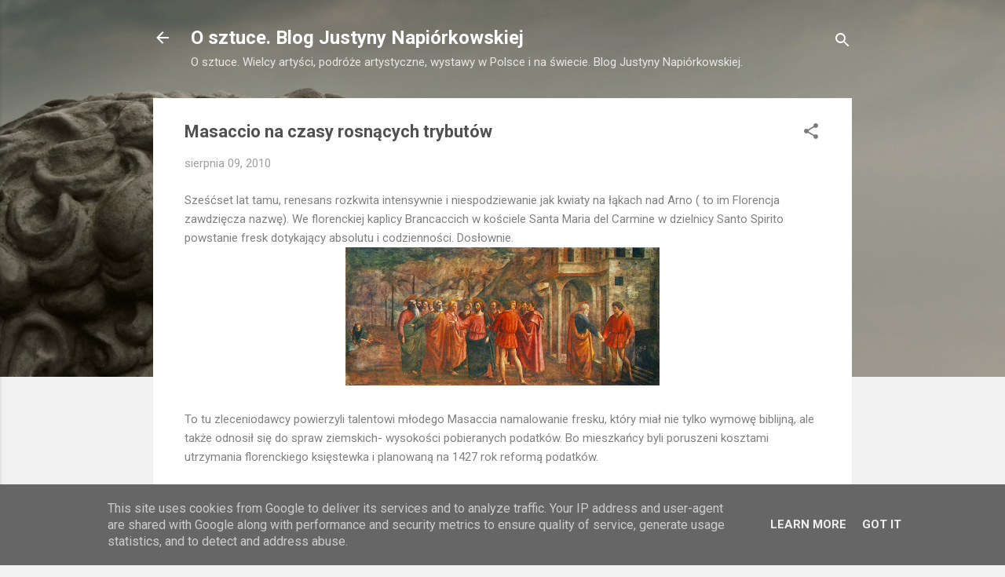

--- FILE ---
content_type: text/html; charset=UTF-8
request_url: https://osztuce.napiorkowska.pl/2010/08/masaccio-na-czasy-rosnacych-trybutow.html
body_size: 32468
content:
<!DOCTYPE html>
<html dir='ltr' lang='pl'>
<head>
<meta content='width=device-width, initial-scale=1' name='viewport'/>
<title>Masaccio na czasy rosnących trybutów</title>
<meta content='text/html; charset=UTF-8' http-equiv='Content-Type'/>
<!-- Chrome, Firefox OS and Opera -->
<meta content='#f1f1f1' name='theme-color'/>
<!-- Windows Phone -->
<meta content='#f1f1f1' name='msapplication-navbutton-color'/>
<meta content='blogger' name='generator'/>
<link href='https://osztuce.napiorkowska.pl/favicon.ico' rel='icon' type='image/x-icon'/>
<link href='https://osztuce.napiorkowska.pl/2010/08/masaccio-na-czasy-rosnacych-trybutow.html' rel='canonical'/>
<link rel="alternate" type="application/atom+xml" title="O sztuce. Blog Justyny Napiórkowskiej - Atom" href="https://osztuce.napiorkowska.pl/feeds/posts/default" />
<link rel="alternate" type="application/rss+xml" title="O sztuce. Blog Justyny Napiórkowskiej - RSS" href="https://osztuce.napiorkowska.pl/feeds/posts/default?alt=rss" />
<link rel="service.post" type="application/atom+xml" title="O sztuce. Blog Justyny Napiórkowskiej - Atom" href="https://www.blogger.com/feeds/148582863883928727/posts/default" />

<link rel="alternate" type="application/atom+xml" title="O sztuce. Blog Justyny Napiórkowskiej - Atom" href="https://osztuce.napiorkowska.pl/feeds/8800748306175923844/comments/default" />
<!--Can't find substitution for tag [blog.ieCssRetrofitLinks]-->
<link href='http://4.bp.blogspot.com/_f9EAK1UybXI/TGAZlxJ-u4I/AAAAAAAAAhU/15VqtSNxRiQ/s400/tribute.jpg' rel='image_src'/>
<meta content='https://osztuce.napiorkowska.pl/2010/08/masaccio-na-czasy-rosnacych-trybutow.html' property='og:url'/>
<meta content='Masaccio na czasy rosnących trybutów' property='og:title'/>
<meta content='O sztuce. Blog Justyny Napiórkowskiej. Wielcy artyści, podróże artystyczne, wystawy w Polsce i na świecie.' property='og:description'/>
<meta content='//4.bp.blogspot.com/_f9EAK1UybXI/TGAZlxJ-u4I/AAAAAAAAAhU/15VqtSNxRiQ/w1200-h630-p-k-no-nu/tribute.jpg' property='og:image'/>
<style type='text/css'>@font-face{font-family:'Roboto';font-style:italic;font-weight:300;font-stretch:100%;font-display:swap;src:url(//fonts.gstatic.com/s/roboto/v50/KFOKCnqEu92Fr1Mu53ZEC9_Vu3r1gIhOszmOClHrs6ljXfMMLt_QuAX-k3Yi128m0kN2.woff2)format('woff2');unicode-range:U+0460-052F,U+1C80-1C8A,U+20B4,U+2DE0-2DFF,U+A640-A69F,U+FE2E-FE2F;}@font-face{font-family:'Roboto';font-style:italic;font-weight:300;font-stretch:100%;font-display:swap;src:url(//fonts.gstatic.com/s/roboto/v50/KFOKCnqEu92Fr1Mu53ZEC9_Vu3r1gIhOszmOClHrs6ljXfMMLt_QuAz-k3Yi128m0kN2.woff2)format('woff2');unicode-range:U+0301,U+0400-045F,U+0490-0491,U+04B0-04B1,U+2116;}@font-face{font-family:'Roboto';font-style:italic;font-weight:300;font-stretch:100%;font-display:swap;src:url(//fonts.gstatic.com/s/roboto/v50/KFOKCnqEu92Fr1Mu53ZEC9_Vu3r1gIhOszmOClHrs6ljXfMMLt_QuAT-k3Yi128m0kN2.woff2)format('woff2');unicode-range:U+1F00-1FFF;}@font-face{font-family:'Roboto';font-style:italic;font-weight:300;font-stretch:100%;font-display:swap;src:url(//fonts.gstatic.com/s/roboto/v50/KFOKCnqEu92Fr1Mu53ZEC9_Vu3r1gIhOszmOClHrs6ljXfMMLt_QuAv-k3Yi128m0kN2.woff2)format('woff2');unicode-range:U+0370-0377,U+037A-037F,U+0384-038A,U+038C,U+038E-03A1,U+03A3-03FF;}@font-face{font-family:'Roboto';font-style:italic;font-weight:300;font-stretch:100%;font-display:swap;src:url(//fonts.gstatic.com/s/roboto/v50/KFOKCnqEu92Fr1Mu53ZEC9_Vu3r1gIhOszmOClHrs6ljXfMMLt_QuHT-k3Yi128m0kN2.woff2)format('woff2');unicode-range:U+0302-0303,U+0305,U+0307-0308,U+0310,U+0312,U+0315,U+031A,U+0326-0327,U+032C,U+032F-0330,U+0332-0333,U+0338,U+033A,U+0346,U+034D,U+0391-03A1,U+03A3-03A9,U+03B1-03C9,U+03D1,U+03D5-03D6,U+03F0-03F1,U+03F4-03F5,U+2016-2017,U+2034-2038,U+203C,U+2040,U+2043,U+2047,U+2050,U+2057,U+205F,U+2070-2071,U+2074-208E,U+2090-209C,U+20D0-20DC,U+20E1,U+20E5-20EF,U+2100-2112,U+2114-2115,U+2117-2121,U+2123-214F,U+2190,U+2192,U+2194-21AE,U+21B0-21E5,U+21F1-21F2,U+21F4-2211,U+2213-2214,U+2216-22FF,U+2308-230B,U+2310,U+2319,U+231C-2321,U+2336-237A,U+237C,U+2395,U+239B-23B7,U+23D0,U+23DC-23E1,U+2474-2475,U+25AF,U+25B3,U+25B7,U+25BD,U+25C1,U+25CA,U+25CC,U+25FB,U+266D-266F,U+27C0-27FF,U+2900-2AFF,U+2B0E-2B11,U+2B30-2B4C,U+2BFE,U+3030,U+FF5B,U+FF5D,U+1D400-1D7FF,U+1EE00-1EEFF;}@font-face{font-family:'Roboto';font-style:italic;font-weight:300;font-stretch:100%;font-display:swap;src:url(//fonts.gstatic.com/s/roboto/v50/KFOKCnqEu92Fr1Mu53ZEC9_Vu3r1gIhOszmOClHrs6ljXfMMLt_QuGb-k3Yi128m0kN2.woff2)format('woff2');unicode-range:U+0001-000C,U+000E-001F,U+007F-009F,U+20DD-20E0,U+20E2-20E4,U+2150-218F,U+2190,U+2192,U+2194-2199,U+21AF,U+21E6-21F0,U+21F3,U+2218-2219,U+2299,U+22C4-22C6,U+2300-243F,U+2440-244A,U+2460-24FF,U+25A0-27BF,U+2800-28FF,U+2921-2922,U+2981,U+29BF,U+29EB,U+2B00-2BFF,U+4DC0-4DFF,U+FFF9-FFFB,U+10140-1018E,U+10190-1019C,U+101A0,U+101D0-101FD,U+102E0-102FB,U+10E60-10E7E,U+1D2C0-1D2D3,U+1D2E0-1D37F,U+1F000-1F0FF,U+1F100-1F1AD,U+1F1E6-1F1FF,U+1F30D-1F30F,U+1F315,U+1F31C,U+1F31E,U+1F320-1F32C,U+1F336,U+1F378,U+1F37D,U+1F382,U+1F393-1F39F,U+1F3A7-1F3A8,U+1F3AC-1F3AF,U+1F3C2,U+1F3C4-1F3C6,U+1F3CA-1F3CE,U+1F3D4-1F3E0,U+1F3ED,U+1F3F1-1F3F3,U+1F3F5-1F3F7,U+1F408,U+1F415,U+1F41F,U+1F426,U+1F43F,U+1F441-1F442,U+1F444,U+1F446-1F449,U+1F44C-1F44E,U+1F453,U+1F46A,U+1F47D,U+1F4A3,U+1F4B0,U+1F4B3,U+1F4B9,U+1F4BB,U+1F4BF,U+1F4C8-1F4CB,U+1F4D6,U+1F4DA,U+1F4DF,U+1F4E3-1F4E6,U+1F4EA-1F4ED,U+1F4F7,U+1F4F9-1F4FB,U+1F4FD-1F4FE,U+1F503,U+1F507-1F50B,U+1F50D,U+1F512-1F513,U+1F53E-1F54A,U+1F54F-1F5FA,U+1F610,U+1F650-1F67F,U+1F687,U+1F68D,U+1F691,U+1F694,U+1F698,U+1F6AD,U+1F6B2,U+1F6B9-1F6BA,U+1F6BC,U+1F6C6-1F6CF,U+1F6D3-1F6D7,U+1F6E0-1F6EA,U+1F6F0-1F6F3,U+1F6F7-1F6FC,U+1F700-1F7FF,U+1F800-1F80B,U+1F810-1F847,U+1F850-1F859,U+1F860-1F887,U+1F890-1F8AD,U+1F8B0-1F8BB,U+1F8C0-1F8C1,U+1F900-1F90B,U+1F93B,U+1F946,U+1F984,U+1F996,U+1F9E9,U+1FA00-1FA6F,U+1FA70-1FA7C,U+1FA80-1FA89,U+1FA8F-1FAC6,U+1FACE-1FADC,U+1FADF-1FAE9,U+1FAF0-1FAF8,U+1FB00-1FBFF;}@font-face{font-family:'Roboto';font-style:italic;font-weight:300;font-stretch:100%;font-display:swap;src:url(//fonts.gstatic.com/s/roboto/v50/KFOKCnqEu92Fr1Mu53ZEC9_Vu3r1gIhOszmOClHrs6ljXfMMLt_QuAf-k3Yi128m0kN2.woff2)format('woff2');unicode-range:U+0102-0103,U+0110-0111,U+0128-0129,U+0168-0169,U+01A0-01A1,U+01AF-01B0,U+0300-0301,U+0303-0304,U+0308-0309,U+0323,U+0329,U+1EA0-1EF9,U+20AB;}@font-face{font-family:'Roboto';font-style:italic;font-weight:300;font-stretch:100%;font-display:swap;src:url(//fonts.gstatic.com/s/roboto/v50/KFOKCnqEu92Fr1Mu53ZEC9_Vu3r1gIhOszmOClHrs6ljXfMMLt_QuAb-k3Yi128m0kN2.woff2)format('woff2');unicode-range:U+0100-02BA,U+02BD-02C5,U+02C7-02CC,U+02CE-02D7,U+02DD-02FF,U+0304,U+0308,U+0329,U+1D00-1DBF,U+1E00-1E9F,U+1EF2-1EFF,U+2020,U+20A0-20AB,U+20AD-20C0,U+2113,U+2C60-2C7F,U+A720-A7FF;}@font-face{font-family:'Roboto';font-style:italic;font-weight:300;font-stretch:100%;font-display:swap;src:url(//fonts.gstatic.com/s/roboto/v50/KFOKCnqEu92Fr1Mu53ZEC9_Vu3r1gIhOszmOClHrs6ljXfMMLt_QuAj-k3Yi128m0g.woff2)format('woff2');unicode-range:U+0000-00FF,U+0131,U+0152-0153,U+02BB-02BC,U+02C6,U+02DA,U+02DC,U+0304,U+0308,U+0329,U+2000-206F,U+20AC,U+2122,U+2191,U+2193,U+2212,U+2215,U+FEFF,U+FFFD;}@font-face{font-family:'Roboto';font-style:normal;font-weight:400;font-stretch:100%;font-display:swap;src:url(//fonts.gstatic.com/s/roboto/v50/KFO7CnqEu92Fr1ME7kSn66aGLdTylUAMa3GUBHMdazTgWw.woff2)format('woff2');unicode-range:U+0460-052F,U+1C80-1C8A,U+20B4,U+2DE0-2DFF,U+A640-A69F,U+FE2E-FE2F;}@font-face{font-family:'Roboto';font-style:normal;font-weight:400;font-stretch:100%;font-display:swap;src:url(//fonts.gstatic.com/s/roboto/v50/KFO7CnqEu92Fr1ME7kSn66aGLdTylUAMa3iUBHMdazTgWw.woff2)format('woff2');unicode-range:U+0301,U+0400-045F,U+0490-0491,U+04B0-04B1,U+2116;}@font-face{font-family:'Roboto';font-style:normal;font-weight:400;font-stretch:100%;font-display:swap;src:url(//fonts.gstatic.com/s/roboto/v50/KFO7CnqEu92Fr1ME7kSn66aGLdTylUAMa3CUBHMdazTgWw.woff2)format('woff2');unicode-range:U+1F00-1FFF;}@font-face{font-family:'Roboto';font-style:normal;font-weight:400;font-stretch:100%;font-display:swap;src:url(//fonts.gstatic.com/s/roboto/v50/KFO7CnqEu92Fr1ME7kSn66aGLdTylUAMa3-UBHMdazTgWw.woff2)format('woff2');unicode-range:U+0370-0377,U+037A-037F,U+0384-038A,U+038C,U+038E-03A1,U+03A3-03FF;}@font-face{font-family:'Roboto';font-style:normal;font-weight:400;font-stretch:100%;font-display:swap;src:url(//fonts.gstatic.com/s/roboto/v50/KFO7CnqEu92Fr1ME7kSn66aGLdTylUAMawCUBHMdazTgWw.woff2)format('woff2');unicode-range:U+0302-0303,U+0305,U+0307-0308,U+0310,U+0312,U+0315,U+031A,U+0326-0327,U+032C,U+032F-0330,U+0332-0333,U+0338,U+033A,U+0346,U+034D,U+0391-03A1,U+03A3-03A9,U+03B1-03C9,U+03D1,U+03D5-03D6,U+03F0-03F1,U+03F4-03F5,U+2016-2017,U+2034-2038,U+203C,U+2040,U+2043,U+2047,U+2050,U+2057,U+205F,U+2070-2071,U+2074-208E,U+2090-209C,U+20D0-20DC,U+20E1,U+20E5-20EF,U+2100-2112,U+2114-2115,U+2117-2121,U+2123-214F,U+2190,U+2192,U+2194-21AE,U+21B0-21E5,U+21F1-21F2,U+21F4-2211,U+2213-2214,U+2216-22FF,U+2308-230B,U+2310,U+2319,U+231C-2321,U+2336-237A,U+237C,U+2395,U+239B-23B7,U+23D0,U+23DC-23E1,U+2474-2475,U+25AF,U+25B3,U+25B7,U+25BD,U+25C1,U+25CA,U+25CC,U+25FB,U+266D-266F,U+27C0-27FF,U+2900-2AFF,U+2B0E-2B11,U+2B30-2B4C,U+2BFE,U+3030,U+FF5B,U+FF5D,U+1D400-1D7FF,U+1EE00-1EEFF;}@font-face{font-family:'Roboto';font-style:normal;font-weight:400;font-stretch:100%;font-display:swap;src:url(//fonts.gstatic.com/s/roboto/v50/KFO7CnqEu92Fr1ME7kSn66aGLdTylUAMaxKUBHMdazTgWw.woff2)format('woff2');unicode-range:U+0001-000C,U+000E-001F,U+007F-009F,U+20DD-20E0,U+20E2-20E4,U+2150-218F,U+2190,U+2192,U+2194-2199,U+21AF,U+21E6-21F0,U+21F3,U+2218-2219,U+2299,U+22C4-22C6,U+2300-243F,U+2440-244A,U+2460-24FF,U+25A0-27BF,U+2800-28FF,U+2921-2922,U+2981,U+29BF,U+29EB,U+2B00-2BFF,U+4DC0-4DFF,U+FFF9-FFFB,U+10140-1018E,U+10190-1019C,U+101A0,U+101D0-101FD,U+102E0-102FB,U+10E60-10E7E,U+1D2C0-1D2D3,U+1D2E0-1D37F,U+1F000-1F0FF,U+1F100-1F1AD,U+1F1E6-1F1FF,U+1F30D-1F30F,U+1F315,U+1F31C,U+1F31E,U+1F320-1F32C,U+1F336,U+1F378,U+1F37D,U+1F382,U+1F393-1F39F,U+1F3A7-1F3A8,U+1F3AC-1F3AF,U+1F3C2,U+1F3C4-1F3C6,U+1F3CA-1F3CE,U+1F3D4-1F3E0,U+1F3ED,U+1F3F1-1F3F3,U+1F3F5-1F3F7,U+1F408,U+1F415,U+1F41F,U+1F426,U+1F43F,U+1F441-1F442,U+1F444,U+1F446-1F449,U+1F44C-1F44E,U+1F453,U+1F46A,U+1F47D,U+1F4A3,U+1F4B0,U+1F4B3,U+1F4B9,U+1F4BB,U+1F4BF,U+1F4C8-1F4CB,U+1F4D6,U+1F4DA,U+1F4DF,U+1F4E3-1F4E6,U+1F4EA-1F4ED,U+1F4F7,U+1F4F9-1F4FB,U+1F4FD-1F4FE,U+1F503,U+1F507-1F50B,U+1F50D,U+1F512-1F513,U+1F53E-1F54A,U+1F54F-1F5FA,U+1F610,U+1F650-1F67F,U+1F687,U+1F68D,U+1F691,U+1F694,U+1F698,U+1F6AD,U+1F6B2,U+1F6B9-1F6BA,U+1F6BC,U+1F6C6-1F6CF,U+1F6D3-1F6D7,U+1F6E0-1F6EA,U+1F6F0-1F6F3,U+1F6F7-1F6FC,U+1F700-1F7FF,U+1F800-1F80B,U+1F810-1F847,U+1F850-1F859,U+1F860-1F887,U+1F890-1F8AD,U+1F8B0-1F8BB,U+1F8C0-1F8C1,U+1F900-1F90B,U+1F93B,U+1F946,U+1F984,U+1F996,U+1F9E9,U+1FA00-1FA6F,U+1FA70-1FA7C,U+1FA80-1FA89,U+1FA8F-1FAC6,U+1FACE-1FADC,U+1FADF-1FAE9,U+1FAF0-1FAF8,U+1FB00-1FBFF;}@font-face{font-family:'Roboto';font-style:normal;font-weight:400;font-stretch:100%;font-display:swap;src:url(//fonts.gstatic.com/s/roboto/v50/KFO7CnqEu92Fr1ME7kSn66aGLdTylUAMa3OUBHMdazTgWw.woff2)format('woff2');unicode-range:U+0102-0103,U+0110-0111,U+0128-0129,U+0168-0169,U+01A0-01A1,U+01AF-01B0,U+0300-0301,U+0303-0304,U+0308-0309,U+0323,U+0329,U+1EA0-1EF9,U+20AB;}@font-face{font-family:'Roboto';font-style:normal;font-weight:400;font-stretch:100%;font-display:swap;src:url(//fonts.gstatic.com/s/roboto/v50/KFO7CnqEu92Fr1ME7kSn66aGLdTylUAMa3KUBHMdazTgWw.woff2)format('woff2');unicode-range:U+0100-02BA,U+02BD-02C5,U+02C7-02CC,U+02CE-02D7,U+02DD-02FF,U+0304,U+0308,U+0329,U+1D00-1DBF,U+1E00-1E9F,U+1EF2-1EFF,U+2020,U+20A0-20AB,U+20AD-20C0,U+2113,U+2C60-2C7F,U+A720-A7FF;}@font-face{font-family:'Roboto';font-style:normal;font-weight:400;font-stretch:100%;font-display:swap;src:url(//fonts.gstatic.com/s/roboto/v50/KFO7CnqEu92Fr1ME7kSn66aGLdTylUAMa3yUBHMdazQ.woff2)format('woff2');unicode-range:U+0000-00FF,U+0131,U+0152-0153,U+02BB-02BC,U+02C6,U+02DA,U+02DC,U+0304,U+0308,U+0329,U+2000-206F,U+20AC,U+2122,U+2191,U+2193,U+2212,U+2215,U+FEFF,U+FFFD;}@font-face{font-family:'Roboto';font-style:normal;font-weight:700;font-stretch:100%;font-display:swap;src:url(//fonts.gstatic.com/s/roboto/v50/KFO7CnqEu92Fr1ME7kSn66aGLdTylUAMa3GUBHMdazTgWw.woff2)format('woff2');unicode-range:U+0460-052F,U+1C80-1C8A,U+20B4,U+2DE0-2DFF,U+A640-A69F,U+FE2E-FE2F;}@font-face{font-family:'Roboto';font-style:normal;font-weight:700;font-stretch:100%;font-display:swap;src:url(//fonts.gstatic.com/s/roboto/v50/KFO7CnqEu92Fr1ME7kSn66aGLdTylUAMa3iUBHMdazTgWw.woff2)format('woff2');unicode-range:U+0301,U+0400-045F,U+0490-0491,U+04B0-04B1,U+2116;}@font-face{font-family:'Roboto';font-style:normal;font-weight:700;font-stretch:100%;font-display:swap;src:url(//fonts.gstatic.com/s/roboto/v50/KFO7CnqEu92Fr1ME7kSn66aGLdTylUAMa3CUBHMdazTgWw.woff2)format('woff2');unicode-range:U+1F00-1FFF;}@font-face{font-family:'Roboto';font-style:normal;font-weight:700;font-stretch:100%;font-display:swap;src:url(//fonts.gstatic.com/s/roboto/v50/KFO7CnqEu92Fr1ME7kSn66aGLdTylUAMa3-UBHMdazTgWw.woff2)format('woff2');unicode-range:U+0370-0377,U+037A-037F,U+0384-038A,U+038C,U+038E-03A1,U+03A3-03FF;}@font-face{font-family:'Roboto';font-style:normal;font-weight:700;font-stretch:100%;font-display:swap;src:url(//fonts.gstatic.com/s/roboto/v50/KFO7CnqEu92Fr1ME7kSn66aGLdTylUAMawCUBHMdazTgWw.woff2)format('woff2');unicode-range:U+0302-0303,U+0305,U+0307-0308,U+0310,U+0312,U+0315,U+031A,U+0326-0327,U+032C,U+032F-0330,U+0332-0333,U+0338,U+033A,U+0346,U+034D,U+0391-03A1,U+03A3-03A9,U+03B1-03C9,U+03D1,U+03D5-03D6,U+03F0-03F1,U+03F4-03F5,U+2016-2017,U+2034-2038,U+203C,U+2040,U+2043,U+2047,U+2050,U+2057,U+205F,U+2070-2071,U+2074-208E,U+2090-209C,U+20D0-20DC,U+20E1,U+20E5-20EF,U+2100-2112,U+2114-2115,U+2117-2121,U+2123-214F,U+2190,U+2192,U+2194-21AE,U+21B0-21E5,U+21F1-21F2,U+21F4-2211,U+2213-2214,U+2216-22FF,U+2308-230B,U+2310,U+2319,U+231C-2321,U+2336-237A,U+237C,U+2395,U+239B-23B7,U+23D0,U+23DC-23E1,U+2474-2475,U+25AF,U+25B3,U+25B7,U+25BD,U+25C1,U+25CA,U+25CC,U+25FB,U+266D-266F,U+27C0-27FF,U+2900-2AFF,U+2B0E-2B11,U+2B30-2B4C,U+2BFE,U+3030,U+FF5B,U+FF5D,U+1D400-1D7FF,U+1EE00-1EEFF;}@font-face{font-family:'Roboto';font-style:normal;font-weight:700;font-stretch:100%;font-display:swap;src:url(//fonts.gstatic.com/s/roboto/v50/KFO7CnqEu92Fr1ME7kSn66aGLdTylUAMaxKUBHMdazTgWw.woff2)format('woff2');unicode-range:U+0001-000C,U+000E-001F,U+007F-009F,U+20DD-20E0,U+20E2-20E4,U+2150-218F,U+2190,U+2192,U+2194-2199,U+21AF,U+21E6-21F0,U+21F3,U+2218-2219,U+2299,U+22C4-22C6,U+2300-243F,U+2440-244A,U+2460-24FF,U+25A0-27BF,U+2800-28FF,U+2921-2922,U+2981,U+29BF,U+29EB,U+2B00-2BFF,U+4DC0-4DFF,U+FFF9-FFFB,U+10140-1018E,U+10190-1019C,U+101A0,U+101D0-101FD,U+102E0-102FB,U+10E60-10E7E,U+1D2C0-1D2D3,U+1D2E0-1D37F,U+1F000-1F0FF,U+1F100-1F1AD,U+1F1E6-1F1FF,U+1F30D-1F30F,U+1F315,U+1F31C,U+1F31E,U+1F320-1F32C,U+1F336,U+1F378,U+1F37D,U+1F382,U+1F393-1F39F,U+1F3A7-1F3A8,U+1F3AC-1F3AF,U+1F3C2,U+1F3C4-1F3C6,U+1F3CA-1F3CE,U+1F3D4-1F3E0,U+1F3ED,U+1F3F1-1F3F3,U+1F3F5-1F3F7,U+1F408,U+1F415,U+1F41F,U+1F426,U+1F43F,U+1F441-1F442,U+1F444,U+1F446-1F449,U+1F44C-1F44E,U+1F453,U+1F46A,U+1F47D,U+1F4A3,U+1F4B0,U+1F4B3,U+1F4B9,U+1F4BB,U+1F4BF,U+1F4C8-1F4CB,U+1F4D6,U+1F4DA,U+1F4DF,U+1F4E3-1F4E6,U+1F4EA-1F4ED,U+1F4F7,U+1F4F9-1F4FB,U+1F4FD-1F4FE,U+1F503,U+1F507-1F50B,U+1F50D,U+1F512-1F513,U+1F53E-1F54A,U+1F54F-1F5FA,U+1F610,U+1F650-1F67F,U+1F687,U+1F68D,U+1F691,U+1F694,U+1F698,U+1F6AD,U+1F6B2,U+1F6B9-1F6BA,U+1F6BC,U+1F6C6-1F6CF,U+1F6D3-1F6D7,U+1F6E0-1F6EA,U+1F6F0-1F6F3,U+1F6F7-1F6FC,U+1F700-1F7FF,U+1F800-1F80B,U+1F810-1F847,U+1F850-1F859,U+1F860-1F887,U+1F890-1F8AD,U+1F8B0-1F8BB,U+1F8C0-1F8C1,U+1F900-1F90B,U+1F93B,U+1F946,U+1F984,U+1F996,U+1F9E9,U+1FA00-1FA6F,U+1FA70-1FA7C,U+1FA80-1FA89,U+1FA8F-1FAC6,U+1FACE-1FADC,U+1FADF-1FAE9,U+1FAF0-1FAF8,U+1FB00-1FBFF;}@font-face{font-family:'Roboto';font-style:normal;font-weight:700;font-stretch:100%;font-display:swap;src:url(//fonts.gstatic.com/s/roboto/v50/KFO7CnqEu92Fr1ME7kSn66aGLdTylUAMa3OUBHMdazTgWw.woff2)format('woff2');unicode-range:U+0102-0103,U+0110-0111,U+0128-0129,U+0168-0169,U+01A0-01A1,U+01AF-01B0,U+0300-0301,U+0303-0304,U+0308-0309,U+0323,U+0329,U+1EA0-1EF9,U+20AB;}@font-face{font-family:'Roboto';font-style:normal;font-weight:700;font-stretch:100%;font-display:swap;src:url(//fonts.gstatic.com/s/roboto/v50/KFO7CnqEu92Fr1ME7kSn66aGLdTylUAMa3KUBHMdazTgWw.woff2)format('woff2');unicode-range:U+0100-02BA,U+02BD-02C5,U+02C7-02CC,U+02CE-02D7,U+02DD-02FF,U+0304,U+0308,U+0329,U+1D00-1DBF,U+1E00-1E9F,U+1EF2-1EFF,U+2020,U+20A0-20AB,U+20AD-20C0,U+2113,U+2C60-2C7F,U+A720-A7FF;}@font-face{font-family:'Roboto';font-style:normal;font-weight:700;font-stretch:100%;font-display:swap;src:url(//fonts.gstatic.com/s/roboto/v50/KFO7CnqEu92Fr1ME7kSn66aGLdTylUAMa3yUBHMdazQ.woff2)format('woff2');unicode-range:U+0000-00FF,U+0131,U+0152-0153,U+02BB-02BC,U+02C6,U+02DA,U+02DC,U+0304,U+0308,U+0329,U+2000-206F,U+20AC,U+2122,U+2191,U+2193,U+2212,U+2215,U+FEFF,U+FFFD;}</style>
<style id='page-skin-1' type='text/css'><!--
/*! normalize.css v3.0.1 | MIT License | git.io/normalize */html{font-family:sans-serif;-ms-text-size-adjust:100%;-webkit-text-size-adjust:100%}body{margin:0}article,aside,details,figcaption,figure,footer,header,hgroup,main,nav,section,summary{display:block}audio,canvas,progress,video{display:inline-block;vertical-align:baseline}audio:not([controls]){display:none;height:0}[hidden],template{display:none}a{background:transparent}a:active,a:hover{outline:0}abbr[title]{border-bottom:1px dotted}b,strong{font-weight:bold}dfn{font-style:italic}h1{font-size:2em;margin:.67em 0}mark{background:#ff0;color:#000}small{font-size:80%}sub,sup{font-size:75%;line-height:0;position:relative;vertical-align:baseline}sup{top:-0.5em}sub{bottom:-0.25em}img{border:0}svg:not(:root){overflow:hidden}figure{margin:1em 40px}hr{-moz-box-sizing:content-box;box-sizing:content-box;height:0}pre{overflow:auto}code,kbd,pre,samp{font-family:monospace,monospace;font-size:1em}button,input,optgroup,select,textarea{color:inherit;font:inherit;margin:0}button{overflow:visible}button,select{text-transform:none}button,html input[type="button"],input[type="reset"],input[type="submit"]{-webkit-appearance:button;cursor:pointer}button[disabled],html input[disabled]{cursor:default}button::-moz-focus-inner,input::-moz-focus-inner{border:0;padding:0}input{line-height:normal}input[type="checkbox"],input[type="radio"]{box-sizing:border-box;padding:0}input[type="number"]::-webkit-inner-spin-button,input[type="number"]::-webkit-outer-spin-button{height:auto}input[type="search"]{-webkit-appearance:textfield;-moz-box-sizing:content-box;-webkit-box-sizing:content-box;box-sizing:content-box}input[type="search"]::-webkit-search-cancel-button,input[type="search"]::-webkit-search-decoration{-webkit-appearance:none}fieldset{border:1px solid #c0c0c0;margin:0 2px;padding:.35em .625em .75em}legend{border:0;padding:0}textarea{overflow:auto}optgroup{font-weight:bold}table{border-collapse:collapse;border-spacing:0}td,th{padding:0}
/*!************************************************
* Blogger Template Style
* Name: Contempo
**************************************************/
body{
overflow-wrap:break-word;
word-break:break-word;
word-wrap:break-word
}
.hidden{
display:none
}
.invisible{
visibility:hidden
}
.container::after,.float-container::after{
clear:both;
content:"";
display:table
}
.clearboth{
clear:both
}
#comments .comment .comment-actions,.subscribe-popup .FollowByEmail .follow-by-email-submit,.widget.Profile .profile-link,.widget.Profile .profile-link.visit-profile{
background:0 0;
border:0;
box-shadow:none;
color:#f4ab30;
cursor:pointer;
font-size:14px;
font-weight:700;
outline:0;
text-decoration:none;
text-transform:uppercase;
width:auto
}
.dim-overlay{
background-color:rgba(0,0,0,.54);
height:100vh;
left:0;
position:fixed;
top:0;
width:100%
}
#sharing-dim-overlay{
background-color:transparent
}
input::-ms-clear{
display:none
}
.blogger-logo,.svg-icon-24.blogger-logo{
fill:#ff9800;
opacity:1
}
.loading-spinner-large{
-webkit-animation:mspin-rotate 1.568s infinite linear;
animation:mspin-rotate 1.568s infinite linear;
height:48px;
overflow:hidden;
position:absolute;
width:48px;
z-index:200
}
.loading-spinner-large>div{
-webkit-animation:mspin-revrot 5332ms infinite steps(4);
animation:mspin-revrot 5332ms infinite steps(4)
}
.loading-spinner-large>div>div{
-webkit-animation:mspin-singlecolor-large-film 1333ms infinite steps(81);
animation:mspin-singlecolor-large-film 1333ms infinite steps(81);
background-size:100%;
height:48px;
width:3888px
}
.mspin-black-large>div>div,.mspin-grey_54-large>div>div{
background-image:url(https://www.blogblog.com/indie/mspin_black_large.svg)
}
.mspin-white-large>div>div{
background-image:url(https://www.blogblog.com/indie/mspin_white_large.svg)
}
.mspin-grey_54-large{
opacity:.54
}
@-webkit-keyframes mspin-singlecolor-large-film{
from{
-webkit-transform:translateX(0);
transform:translateX(0)
}
to{
-webkit-transform:translateX(-3888px);
transform:translateX(-3888px)
}
}
@keyframes mspin-singlecolor-large-film{
from{
-webkit-transform:translateX(0);
transform:translateX(0)
}
to{
-webkit-transform:translateX(-3888px);
transform:translateX(-3888px)
}
}
@-webkit-keyframes mspin-rotate{
from{
-webkit-transform:rotate(0);
transform:rotate(0)
}
to{
-webkit-transform:rotate(360deg);
transform:rotate(360deg)
}
}
@keyframes mspin-rotate{
from{
-webkit-transform:rotate(0);
transform:rotate(0)
}
to{
-webkit-transform:rotate(360deg);
transform:rotate(360deg)
}
}
@-webkit-keyframes mspin-revrot{
from{
-webkit-transform:rotate(0);
transform:rotate(0)
}
to{
-webkit-transform:rotate(-360deg);
transform:rotate(-360deg)
}
}
@keyframes mspin-revrot{
from{
-webkit-transform:rotate(0);
transform:rotate(0)
}
to{
-webkit-transform:rotate(-360deg);
transform:rotate(-360deg)
}
}
.skip-navigation{
background-color:#fff;
box-sizing:border-box;
color:#000;
display:block;
height:0;
left:0;
line-height:50px;
overflow:hidden;
padding-top:0;
position:fixed;
text-align:center;
top:0;
-webkit-transition:box-shadow .3s,height .3s,padding-top .3s;
transition:box-shadow .3s,height .3s,padding-top .3s;
width:100%;
z-index:900
}
.skip-navigation:focus{
box-shadow:0 4px 5px 0 rgba(0,0,0,.14),0 1px 10px 0 rgba(0,0,0,.12),0 2px 4px -1px rgba(0,0,0,.2);
height:50px
}
#main{
outline:0
}
.main-heading{
position:absolute;
clip:rect(1px,1px,1px,1px);
padding:0;
border:0;
height:1px;
width:1px;
overflow:hidden
}
.Attribution{
margin-top:1em;
text-align:center
}
.Attribution .blogger img,.Attribution .blogger svg{
vertical-align:bottom
}
.Attribution .blogger img{
margin-right:.5em
}
.Attribution div{
line-height:24px;
margin-top:.5em
}
.Attribution .copyright,.Attribution .image-attribution{
font-size:.7em;
margin-top:1.5em
}
.BLOG_mobile_video_class{
display:none
}
.bg-photo{
background-attachment:scroll!important
}
body .CSS_LIGHTBOX{
z-index:900
}
.extendable .show-less,.extendable .show-more{
border-color:#f4ab30;
color:#f4ab30;
margin-top:8px
}
.extendable .show-less.hidden,.extendable .show-more.hidden{
display:none
}
.inline-ad{
display:none;
max-width:100%;
overflow:hidden
}
.adsbygoogle{
display:block
}
#cookieChoiceInfo{
bottom:0;
top:auto
}
iframe.b-hbp-video{
border:0
}
.post-body img{
max-width:100%
}
.post-body iframe{
max-width:100%
}
.post-body a[imageanchor="1"]{
display:inline-block
}
.byline{
margin-right:1em
}
.byline:last-child{
margin-right:0
}
.link-copied-dialog{
max-width:520px;
outline:0
}
.link-copied-dialog .modal-dialog-buttons{
margin-top:8px
}
.link-copied-dialog .goog-buttonset-default{
background:0 0;
border:0
}
.link-copied-dialog .goog-buttonset-default:focus{
outline:0
}
.paging-control-container{
margin-bottom:16px
}
.paging-control-container .paging-control{
display:inline-block
}
.paging-control-container .comment-range-text::after,.paging-control-container .paging-control{
color:#f4ab30
}
.paging-control-container .comment-range-text,.paging-control-container .paging-control{
margin-right:8px
}
.paging-control-container .comment-range-text::after,.paging-control-container .paging-control::after{
content:"\b7";
cursor:default;
padding-left:8px;
pointer-events:none
}
.paging-control-container .comment-range-text:last-child::after,.paging-control-container .paging-control:last-child::after{
content:none
}
.byline.reactions iframe{
height:20px
}
.b-notification{
color:#000;
background-color:#fff;
border-bottom:solid 1px #000;
box-sizing:border-box;
padding:16px 32px;
text-align:center
}
.b-notification.visible{
-webkit-transition:margin-top .3s cubic-bezier(.4,0,.2,1);
transition:margin-top .3s cubic-bezier(.4,0,.2,1)
}
.b-notification.invisible{
position:absolute
}
.b-notification-close{
position:absolute;
right:8px;
top:8px
}
.no-posts-message{
line-height:40px;
text-align:center
}
@media screen and (max-width:800px){
body.item-view .post-body a[imageanchor="1"][style*="float: left;"],body.item-view .post-body a[imageanchor="1"][style*="float: right;"]{
float:none!important;
clear:none!important
}
body.item-view .post-body a[imageanchor="1"] img{
display:block;
height:auto;
margin:0 auto
}
body.item-view .post-body>.separator:first-child>a[imageanchor="1"]:first-child{
margin-top:20px
}
.post-body a[imageanchor]{
display:block
}
body.item-view .post-body a[imageanchor="1"]{
margin-left:0!important;
margin-right:0!important
}
body.item-view .post-body a[imageanchor="1"]+a[imageanchor="1"]{
margin-top:16px
}
}
.item-control{
display:none
}
#comments{
border-top:1px dashed rgba(0,0,0,.54);
margin-top:20px;
padding:20px
}
#comments .comment-thread ol{
margin:0;
padding-left:0;
padding-left:0
}
#comments .comment .comment-replybox-single,#comments .comment-thread .comment-replies{
margin-left:60px
}
#comments .comment-thread .thread-count{
display:none
}
#comments .comment{
list-style-type:none;
padding:0 0 30px;
position:relative
}
#comments .comment .comment{
padding-bottom:8px
}
.comment .avatar-image-container{
position:absolute
}
.comment .avatar-image-container img{
border-radius:50%
}
.avatar-image-container svg,.comment .avatar-image-container .avatar-icon{
border-radius:50%;
border:solid 1px #7c7c7c;
box-sizing:border-box;
fill:#7c7c7c;
height:35px;
margin:0;
padding:7px;
width:35px
}
.comment .comment-block{
margin-top:10px;
margin-left:60px;
padding-bottom:0
}
#comments .comment-author-header-wrapper{
margin-left:40px
}
#comments .comment .thread-expanded .comment-block{
padding-bottom:20px
}
#comments .comment .comment-header .user,#comments .comment .comment-header .user a{
color:#515151;
font-style:normal;
font-weight:700
}
#comments .comment .comment-actions{
bottom:0;
margin-bottom:15px;
position:absolute
}
#comments .comment .comment-actions>*{
margin-right:8px
}
#comments .comment .comment-header .datetime{
bottom:0;
color:rgba(81,81,81,.54);
display:inline-block;
font-size:13px;
font-style:italic;
margin-left:8px
}
#comments .comment .comment-footer .comment-timestamp a,#comments .comment .comment-header .datetime a{
color:rgba(81,81,81,.54)
}
#comments .comment .comment-content,.comment .comment-body{
margin-top:12px;
word-break:break-word
}
.comment-body{
margin-bottom:12px
}
#comments.embed[data-num-comments="0"]{
border:0;
margin-top:0;
padding-top:0
}
#comments.embed[data-num-comments="0"] #comment-post-message,#comments.embed[data-num-comments="0"] div.comment-form>p,#comments.embed[data-num-comments="0"] p.comment-footer{
display:none
}
#comment-editor-src{
display:none
}
.comments .comments-content .loadmore.loaded{
max-height:0;
opacity:0;
overflow:hidden
}
.extendable .remaining-items{
height:0;
overflow:hidden;
-webkit-transition:height .3s cubic-bezier(.4,0,.2,1);
transition:height .3s cubic-bezier(.4,0,.2,1)
}
.extendable .remaining-items.expanded{
height:auto
}
.svg-icon-24,.svg-icon-24-button{
cursor:pointer;
height:24px;
width:24px;
min-width:24px
}
.touch-icon{
margin:-12px;
padding:12px
}
.touch-icon:active,.touch-icon:focus{
background-color:rgba(153,153,153,.4);
border-radius:50%
}
svg:not(:root).touch-icon{
overflow:visible
}
html[dir=rtl] .rtl-reversible-icon{
-webkit-transform:scaleX(-1);
-ms-transform:scaleX(-1);
transform:scaleX(-1)
}
.svg-icon-24-button,.touch-icon-button{
background:0 0;
border:0;
margin:0;
outline:0;
padding:0
}
.touch-icon-button .touch-icon:active,.touch-icon-button .touch-icon:focus{
background-color:transparent
}
.touch-icon-button:active .touch-icon,.touch-icon-button:focus .touch-icon{
background-color:rgba(153,153,153,.4);
border-radius:50%
}
.Profile .default-avatar-wrapper .avatar-icon{
border-radius:50%;
border:solid 1px #7c7c7c;
box-sizing:border-box;
fill:#7c7c7c;
margin:0
}
.Profile .individual .default-avatar-wrapper .avatar-icon{
padding:25px
}
.Profile .individual .avatar-icon,.Profile .individual .profile-img{
height:120px;
width:120px
}
.Profile .team .default-avatar-wrapper .avatar-icon{
padding:8px
}
.Profile .team .avatar-icon,.Profile .team .default-avatar-wrapper,.Profile .team .profile-img{
height:40px;
width:40px
}
.snippet-container{
margin:0;
position:relative;
overflow:hidden
}
.snippet-fade{
bottom:0;
box-sizing:border-box;
position:absolute;
width:96px
}
.snippet-fade{
right:0
}
.snippet-fade:after{
content:"\2026"
}
.snippet-fade:after{
float:right
}
.post-bottom{
-webkit-box-align:center;
-webkit-align-items:center;
-ms-flex-align:center;
align-items:center;
display:-webkit-box;
display:-webkit-flex;
display:-ms-flexbox;
display:flex;
-webkit-flex-wrap:wrap;
-ms-flex-wrap:wrap;
flex-wrap:wrap
}
.post-footer{
-webkit-box-flex:1;
-webkit-flex:1 1 auto;
-ms-flex:1 1 auto;
flex:1 1 auto;
-webkit-flex-wrap:wrap;
-ms-flex-wrap:wrap;
flex-wrap:wrap;
-webkit-box-ordinal-group:2;
-webkit-order:1;
-ms-flex-order:1;
order:1
}
.post-footer>*{
-webkit-box-flex:0;
-webkit-flex:0 1 auto;
-ms-flex:0 1 auto;
flex:0 1 auto
}
.post-footer .byline:last-child{
margin-right:1em
}
.jump-link{
-webkit-box-flex:0;
-webkit-flex:0 0 auto;
-ms-flex:0 0 auto;
flex:0 0 auto;
-webkit-box-ordinal-group:3;
-webkit-order:2;
-ms-flex-order:2;
order:2
}
.centered-top-container.sticky{
left:0;
position:fixed;
right:0;
top:0;
width:auto;
z-index:50;
-webkit-transition-property:opacity,-webkit-transform;
transition-property:opacity,-webkit-transform;
transition-property:transform,opacity;
transition-property:transform,opacity,-webkit-transform;
-webkit-transition-duration:.2s;
transition-duration:.2s;
-webkit-transition-timing-function:cubic-bezier(.4,0,.2,1);
transition-timing-function:cubic-bezier(.4,0,.2,1)
}
.centered-top-placeholder{
display:none
}
.collapsed-header .centered-top-placeholder{
display:block
}
.centered-top-container .Header .replaced h1,.centered-top-placeholder .Header .replaced h1{
display:none
}
.centered-top-container.sticky .Header .replaced h1{
display:block
}
.centered-top-container.sticky .Header .header-widget{
background:0 0
}
.centered-top-container.sticky .Header .header-image-wrapper{
display:none
}
.centered-top-container img,.centered-top-placeholder img{
max-width:100%
}
.collapsible{
-webkit-transition:height .3s cubic-bezier(.4,0,.2,1);
transition:height .3s cubic-bezier(.4,0,.2,1)
}
.collapsible,.collapsible>summary{
display:block;
overflow:hidden
}
.collapsible>:not(summary){
display:none
}
.collapsible[open]>:not(summary){
display:block
}
.collapsible:focus,.collapsible>summary:focus{
outline:0
}
.collapsible>summary{
cursor:pointer;
display:block;
padding:0
}
.collapsible:focus>summary,.collapsible>summary:focus{
background-color:transparent
}
.collapsible>summary::-webkit-details-marker{
display:none
}
.collapsible-title{
-webkit-box-align:center;
-webkit-align-items:center;
-ms-flex-align:center;
align-items:center;
display:-webkit-box;
display:-webkit-flex;
display:-ms-flexbox;
display:flex
}
.collapsible-title .title{
-webkit-box-flex:1;
-webkit-flex:1 1 auto;
-ms-flex:1 1 auto;
flex:1 1 auto;
-webkit-box-ordinal-group:1;
-webkit-order:0;
-ms-flex-order:0;
order:0;
overflow:hidden;
text-overflow:ellipsis;
white-space:nowrap
}
.collapsible-title .chevron-down,.collapsible[open] .collapsible-title .chevron-up{
display:block
}
.collapsible-title .chevron-up,.collapsible[open] .collapsible-title .chevron-down{
display:none
}
.flat-button{
cursor:pointer;
display:inline-block;
font-weight:700;
text-transform:uppercase;
border-radius:2px;
padding:8px;
margin:-8px
}
.flat-icon-button{
background:0 0;
border:0;
margin:0;
outline:0;
padding:0;
margin:-12px;
padding:12px;
cursor:pointer;
box-sizing:content-box;
display:inline-block;
line-height:0
}
.flat-icon-button,.flat-icon-button .splash-wrapper{
border-radius:50%
}
.flat-icon-button .splash.animate{
-webkit-animation-duration:.3s;
animation-duration:.3s
}
.overflowable-container{
max-height:46px;
overflow:hidden;
position:relative
}
.overflow-button{
cursor:pointer
}
#overflowable-dim-overlay{
background:0 0
}
.overflow-popup{
box-shadow:0 2px 2px 0 rgba(0,0,0,.14),0 3px 1px -2px rgba(0,0,0,.2),0 1px 5px 0 rgba(0,0,0,.12);
background-color:#ffffff;
left:0;
max-width:calc(100% - 32px);
position:absolute;
top:0;
visibility:hidden;
z-index:101
}
.overflow-popup ul{
list-style:none
}
.overflow-popup .tabs li,.overflow-popup li{
display:block;
height:auto
}
.overflow-popup .tabs li{
padding-left:0;
padding-right:0
}
.overflow-button.hidden,.overflow-popup .tabs li.hidden,.overflow-popup li.hidden{
display:none
}
.pill-button{
background:0 0;
border:1px solid;
border-radius:12px;
cursor:pointer;
display:inline-block;
padding:4px 16px;
text-transform:uppercase
}
.ripple{
position:relative
}
.ripple>*{
z-index:1
}
.splash-wrapper{
bottom:0;
left:0;
overflow:hidden;
pointer-events:none;
position:absolute;
right:0;
top:0;
z-index:0
}
.splash{
background:#ccc;
border-radius:100%;
display:block;
opacity:.6;
position:absolute;
-webkit-transform:scale(0);
-ms-transform:scale(0);
transform:scale(0)
}
.splash.animate{
-webkit-animation:ripple-effect .4s linear;
animation:ripple-effect .4s linear
}
@-webkit-keyframes ripple-effect{
100%{
opacity:0;
-webkit-transform:scale(2.5);
transform:scale(2.5)
}
}
@keyframes ripple-effect{
100%{
opacity:0;
-webkit-transform:scale(2.5);
transform:scale(2.5)
}
}
.search{
display:-webkit-box;
display:-webkit-flex;
display:-ms-flexbox;
display:flex;
line-height:24px;
width:24px
}
.search.focused{
width:100%
}
.search.focused .section{
width:100%
}
.search form{
z-index:101
}
.search h3{
display:none
}
.search form{
display:-webkit-box;
display:-webkit-flex;
display:-ms-flexbox;
display:flex;
-webkit-box-flex:1;
-webkit-flex:1 0 0;
-ms-flex:1 0 0px;
flex:1 0 0;
border-bottom:solid 1px transparent;
padding-bottom:8px
}
.search form>*{
display:none
}
.search.focused form>*{
display:block
}
.search .search-input label{
display:none
}
.centered-top-placeholder.cloned .search form{
z-index:30
}
.search.focused form{
border-color:#ffffff;
position:relative;
width:auto
}
.collapsed-header .centered-top-container .search.focused form{
border-bottom-color:transparent
}
.search-expand{
-webkit-box-flex:0;
-webkit-flex:0 0 auto;
-ms-flex:0 0 auto;
flex:0 0 auto
}
.search-expand-text{
display:none
}
.search-close{
display:inline;
vertical-align:middle
}
.search-input{
-webkit-box-flex:1;
-webkit-flex:1 0 1px;
-ms-flex:1 0 1px;
flex:1 0 1px
}
.search-input input{
background:0 0;
border:0;
box-sizing:border-box;
color:#ffffff;
display:inline-block;
outline:0;
width:calc(100% - 48px)
}
.search-input input.no-cursor{
color:transparent;
text-shadow:0 0 0 #ffffff
}
.collapsed-header .centered-top-container .search-action,.collapsed-header .centered-top-container .search-input input{
color:#515151
}
.collapsed-header .centered-top-container .search-input input.no-cursor{
color:transparent;
text-shadow:0 0 0 #515151
}
.collapsed-header .centered-top-container .search-input input.no-cursor:focus,.search-input input.no-cursor:focus{
outline:0
}
.search-focused>*{
visibility:hidden
}
.search-focused .search,.search-focused .search-icon{
visibility:visible
}
.search.focused .search-action{
display:block
}
.search.focused .search-action:disabled{
opacity:.3
}
.widget.Sharing .sharing-button{
display:none
}
.widget.Sharing .sharing-buttons li{
padding:0
}
.widget.Sharing .sharing-buttons li span{
display:none
}
.post-share-buttons{
position:relative
}
.centered-bottom .share-buttons .svg-icon-24,.share-buttons .svg-icon-24{
fill:#515151
}
.sharing-open.touch-icon-button:active .touch-icon,.sharing-open.touch-icon-button:focus .touch-icon{
background-color:transparent
}
.share-buttons{
background-color:#ffffff;
border-radius:2px;
box-shadow:0 2px 2px 0 rgba(0,0,0,.14),0 3px 1px -2px rgba(0,0,0,.2),0 1px 5px 0 rgba(0,0,0,.12);
color:#515151;
list-style:none;
margin:0;
padding:8px 0;
position:absolute;
top:-11px;
min-width:200px;
z-index:101
}
.share-buttons.hidden{
display:none
}
.sharing-button{
background:0 0;
border:0;
margin:0;
outline:0;
padding:0;
cursor:pointer
}
.share-buttons li{
margin:0;
height:48px
}
.share-buttons li:last-child{
margin-bottom:0
}
.share-buttons li .sharing-platform-button{
box-sizing:border-box;
cursor:pointer;
display:block;
height:100%;
margin-bottom:0;
padding:0 16px;
position:relative;
width:100%
}
.share-buttons li .sharing-platform-button:focus,.share-buttons li .sharing-platform-button:hover{
background-color:rgba(128,128,128,.1);
outline:0
}
.share-buttons li svg[class*=" sharing-"],.share-buttons li svg[class^=sharing-]{
position:absolute;
top:10px
}
.share-buttons li span.sharing-platform-button{
position:relative;
top:0
}
.share-buttons li .platform-sharing-text{
display:block;
font-size:16px;
line-height:48px;
white-space:nowrap
}
.share-buttons li .platform-sharing-text{
margin-left:56px
}
.sidebar-container{
background-color:#ffffff;
max-width:284px;
overflow-y:auto;
-webkit-transition-property:-webkit-transform;
transition-property:-webkit-transform;
transition-property:transform;
transition-property:transform,-webkit-transform;
-webkit-transition-duration:.3s;
transition-duration:.3s;
-webkit-transition-timing-function:cubic-bezier(0,0,.2,1);
transition-timing-function:cubic-bezier(0,0,.2,1);
width:284px;
z-index:101;
-webkit-overflow-scrolling:touch
}
.sidebar-container .navigation{
line-height:0;
padding:16px
}
.sidebar-container .sidebar-back{
cursor:pointer
}
.sidebar-container .widget{
background:0 0;
margin:0 16px;
padding:16px 0
}
.sidebar-container .widget .title{
color:#515151;
margin:0
}
.sidebar-container .widget ul{
list-style:none;
margin:0;
padding:0
}
.sidebar-container .widget ul ul{
margin-left:1em
}
.sidebar-container .widget li{
font-size:16px;
line-height:normal
}
.sidebar-container .widget+.widget{
border-top:1px dashed #d0d0d0
}
.BlogArchive li{
margin:16px 0
}
.BlogArchive li:last-child{
margin-bottom:0
}
.Label li a{
display:inline-block
}
.BlogArchive .post-count,.Label .label-count{
float:right;
margin-left:.25em
}
.BlogArchive .post-count::before,.Label .label-count::before{
content:"("
}
.BlogArchive .post-count::after,.Label .label-count::after{
content:")"
}
.widget.Translate .skiptranslate>div{
display:block!important
}
.widget.Profile .profile-link{
display:-webkit-box;
display:-webkit-flex;
display:-ms-flexbox;
display:flex
}
.widget.Profile .team-member .default-avatar-wrapper,.widget.Profile .team-member .profile-img{
-webkit-box-flex:0;
-webkit-flex:0 0 auto;
-ms-flex:0 0 auto;
flex:0 0 auto;
margin-right:1em
}
.widget.Profile .individual .profile-link{
-webkit-box-orient:vertical;
-webkit-box-direction:normal;
-webkit-flex-direction:column;
-ms-flex-direction:column;
flex-direction:column
}
.widget.Profile .team .profile-link .profile-name{
-webkit-align-self:center;
-ms-flex-item-align:center;
align-self:center;
display:block;
-webkit-box-flex:1;
-webkit-flex:1 1 auto;
-ms-flex:1 1 auto;
flex:1 1 auto
}
.dim-overlay{
background-color:rgba(0,0,0,.54);
z-index:100
}
body.sidebar-visible{
overflow-y:hidden
}
@media screen and (max-width:1439px){
.sidebar-container{
bottom:0;
position:fixed;
top:0;
left:0;
right:auto
}
.sidebar-container.sidebar-invisible{
-webkit-transition-timing-function:cubic-bezier(.4,0,.6,1);
transition-timing-function:cubic-bezier(.4,0,.6,1);
-webkit-transform:translateX(-284px);
-ms-transform:translateX(-284px);
transform:translateX(-284px)
}
}
@media screen and (min-width:1440px){
.sidebar-container{
position:absolute;
top:0;
left:0;
right:auto
}
.sidebar-container .navigation{
display:none
}
}
.dialog{
box-shadow:0 2px 2px 0 rgba(0,0,0,.14),0 3px 1px -2px rgba(0,0,0,.2),0 1px 5px 0 rgba(0,0,0,.12);
background:#ffffff;
box-sizing:border-box;
color:#808080;
padding:30px;
position:fixed;
text-align:center;
width:calc(100% - 24px);
z-index:101
}
.dialog input[type=email],.dialog input[type=text]{
background-color:transparent;
border:0;
border-bottom:solid 1px rgba(128,128,128,.12);
color:#808080;
display:block;
font-family:Roboto, sans-serif;
font-size:16px;
line-height:24px;
margin:auto;
padding-bottom:7px;
outline:0;
text-align:center;
width:100%
}
.dialog input[type=email]::-webkit-input-placeholder,.dialog input[type=text]::-webkit-input-placeholder{
color:#808080
}
.dialog input[type=email]::-moz-placeholder,.dialog input[type=text]::-moz-placeholder{
color:#808080
}
.dialog input[type=email]:-ms-input-placeholder,.dialog input[type=text]:-ms-input-placeholder{
color:#808080
}
.dialog input[type=email]::-ms-input-placeholder,.dialog input[type=text]::-ms-input-placeholder{
color:#808080
}
.dialog input[type=email]::placeholder,.dialog input[type=text]::placeholder{
color:#808080
}
.dialog input[type=email]:focus,.dialog input[type=text]:focus{
border-bottom:solid 2px #f4ab30;
padding-bottom:6px
}
.dialog input.no-cursor{
color:transparent;
text-shadow:0 0 0 #808080
}
.dialog input.no-cursor:focus{
outline:0
}
.dialog input.no-cursor:focus{
outline:0
}
.dialog input[type=submit]{
font-family:Roboto, sans-serif
}
.dialog .goog-buttonset-default{
color:#f4ab30
}
.subscribe-popup{
max-width:364px
}
.subscribe-popup h3{
color:#515151;
font-size:1.8em;
margin-top:0
}
.subscribe-popup .FollowByEmail h3{
display:none
}
.subscribe-popup .FollowByEmail .follow-by-email-submit{
color:#f4ab30;
display:inline-block;
margin:0 auto;
margin-top:24px;
width:auto;
white-space:normal
}
.subscribe-popup .FollowByEmail .follow-by-email-submit:disabled{
cursor:default;
opacity:.3
}
@media (max-width:800px){
.blog-name div.widget.Subscribe{
margin-bottom:16px
}
body.item-view .blog-name div.widget.Subscribe{
margin:8px auto 16px auto;
width:100%
}
}
.tabs{
list-style:none
}
.tabs li{
display:inline-block
}
.tabs li a{
cursor:pointer;
display:inline-block;
font-weight:700;
text-transform:uppercase;
padding:12px 8px
}
.tabs .selected{
border-bottom:4px solid #ffffff
}
.tabs .selected a{
color:#ffffff
}
body#layout .bg-photo,body#layout .bg-photo-overlay{
display:none
}
body#layout .page_body{
padding:0;
position:relative;
top:0
}
body#layout .page{
display:inline-block;
left:inherit;
position:relative;
vertical-align:top;
width:540px
}
body#layout .centered{
max-width:954px
}
body#layout .navigation{
display:none
}
body#layout .sidebar-container{
display:inline-block;
width:40%
}
body#layout .hamburger-menu,body#layout .search{
display:none
}
.centered-top-container .svg-icon-24,body.collapsed-header .centered-top-placeholder .svg-icon-24{
fill:#ffffff
}
.sidebar-container .svg-icon-24{
fill:#7c7c7c
}
.centered-bottom .svg-icon-24,body.collapsed-header .centered-top-container .svg-icon-24{
fill:#7c7c7c
}
.centered-bottom .share-buttons .svg-icon-24,.share-buttons .svg-icon-24{
fill:#515151
}
body{
background-color:#f1f1f1;
color:#808080;
font:15px Roboto, sans-serif;
margin:0;
min-height:100vh
}
img{
max-width:100%
}
h3{
color:#808080;
font-size:16px
}
a{
text-decoration:none;
color:#f4ab30
}
a:visited{
color:#f4ab30
}
a:hover{
color:#f4ab30
}
blockquote{
color:#5d5d5d;
font:italic 300 15px Roboto, sans-serif;
font-size:x-large;
text-align:center
}
.pill-button{
font-size:12px
}
.bg-photo-container{
height:480px;
overflow:hidden;
position:absolute;
width:100%;
z-index:1
}
.bg-photo{
background:#d2c9ba url(https://themes.googleusercontent.com/image?id=0BwVBOzw_-hbMZTQ2NWFkZWYtNmIzMi00ZTZiLThiNTEtYWRkN2I3ZjUyMDYw) no-repeat fixed top center /* Credit: LordRunar (http://www.istockphoto.com/portfolio/LordRunar?platform=blogger) */;
background-attachment:scroll;
background-size:cover;
-webkit-filter:blur(0px);
filter:blur(0px);
height:calc(100% + 2 * 0px);
left:0px;
position:absolute;
top:0px;
width:calc(100% + 2 * 0px)
}
.bg-photo-overlay{
background:rgba(0,0,0,.26);
background-size:cover;
height:480px;
position:absolute;
width:100%;
z-index:2
}
.hamburger-menu{
float:left;
margin-top:0
}
.sticky .hamburger-menu{
float:none;
position:absolute
}
.search{
border-bottom:solid 1px rgba(255, 255, 255, 0);
float:right;
position:relative;
-webkit-transition-property:width;
transition-property:width;
-webkit-transition-duration:.5s;
transition-duration:.5s;
-webkit-transition-timing-function:cubic-bezier(.4,0,.2,1);
transition-timing-function:cubic-bezier(.4,0,.2,1);
z-index:101
}
.search .dim-overlay{
background-color:transparent
}
.search form{
height:36px;
-webkit-transition-property:border-color;
transition-property:border-color;
-webkit-transition-delay:.5s;
transition-delay:.5s;
-webkit-transition-duration:.2s;
transition-duration:.2s;
-webkit-transition-timing-function:cubic-bezier(.4,0,.2,1);
transition-timing-function:cubic-bezier(.4,0,.2,1)
}
.search.focused{
width:calc(100% - 48px)
}
.search.focused form{
display:-webkit-box;
display:-webkit-flex;
display:-ms-flexbox;
display:flex;
-webkit-box-flex:1;
-webkit-flex:1 0 1px;
-ms-flex:1 0 1px;
flex:1 0 1px;
border-color:#ffffff;
margin-left:-24px;
padding-left:36px;
position:relative;
width:auto
}
.item-view .search,.sticky .search{
right:0;
float:none;
margin-left:0;
position:absolute
}
.item-view .search.focused,.sticky .search.focused{
width:calc(100% - 50px)
}
.item-view .search.focused form,.sticky .search.focused form{
border-bottom-color:#808080
}
.centered-top-placeholder.cloned .search form{
z-index:30
}
.search_button{
-webkit-box-flex:0;
-webkit-flex:0 0 24px;
-ms-flex:0 0 24px;
flex:0 0 24px;
-webkit-box-orient:vertical;
-webkit-box-direction:normal;
-webkit-flex-direction:column;
-ms-flex-direction:column;
flex-direction:column
}
.search_button svg{
margin-top:0
}
.search-input{
height:48px
}
.search-input input{
display:block;
color:#ffffff;
font:16px Roboto, sans-serif;
height:48px;
line-height:48px;
padding:0;
width:100%
}
.search-input input::-webkit-input-placeholder{
color:#ffffff;
opacity:.3
}
.search-input input::-moz-placeholder{
color:#ffffff;
opacity:.3
}
.search-input input:-ms-input-placeholder{
color:#ffffff;
opacity:.3
}
.search-input input::-ms-input-placeholder{
color:#ffffff;
opacity:.3
}
.search-input input::placeholder{
color:#ffffff;
opacity:.3
}
.search-action{
background:0 0;
border:0;
color:#ffffff;
cursor:pointer;
display:none;
height:48px;
margin-top:0
}
.sticky .search-action{
color:#808080
}
.search.focused .search-action{
display:block
}
.search.focused .search-action:disabled{
opacity:.3
}
.page_body{
position:relative;
z-index:20
}
.page_body .widget{
margin-bottom:16px
}
.page_body .centered{
box-sizing:border-box;
display:-webkit-box;
display:-webkit-flex;
display:-ms-flexbox;
display:flex;
-webkit-box-orient:vertical;
-webkit-box-direction:normal;
-webkit-flex-direction:column;
-ms-flex-direction:column;
flex-direction:column;
margin:0 auto;
max-width:922px;
min-height:100vh;
padding:24px 0
}
.page_body .centered>*{
-webkit-box-flex:0;
-webkit-flex:0 0 auto;
-ms-flex:0 0 auto;
flex:0 0 auto
}
.page_body .centered>#footer{
margin-top:auto
}
.blog-name{
margin:24px 0 16px 0
}
.item-view .blog-name,.sticky .blog-name{
box-sizing:border-box;
margin-left:36px;
min-height:48px;
opacity:1;
padding-top:12px
}
.blog-name .subscribe-section-container{
margin-bottom:32px;
text-align:center;
-webkit-transition-property:opacity;
transition-property:opacity;
-webkit-transition-duration:.5s;
transition-duration:.5s
}
.item-view .blog-name .subscribe-section-container,.sticky .blog-name .subscribe-section-container{
margin:0 0 8px 0
}
.blog-name .PageList{
margin-top:16px;
padding-top:8px;
text-align:center
}
.blog-name .PageList .overflowable-contents{
width:100%
}
.blog-name .PageList h3.title{
color:#ffffff;
margin:8px auto;
text-align:center;
width:100%
}
.centered-top-container .blog-name{
-webkit-transition-property:opacity;
transition-property:opacity;
-webkit-transition-duration:.5s;
transition-duration:.5s
}
.item-view .return_link{
margin-bottom:12px;
margin-top:12px;
position:absolute
}
.item-view .blog-name{
display:-webkit-box;
display:-webkit-flex;
display:-ms-flexbox;
display:flex;
-webkit-flex-wrap:wrap;
-ms-flex-wrap:wrap;
flex-wrap:wrap;
margin:0 48px 27px 48px
}
.item-view .subscribe-section-container{
-webkit-box-flex:0;
-webkit-flex:0 0 auto;
-ms-flex:0 0 auto;
flex:0 0 auto
}
.item-view #header,.item-view .Header{
margin-bottom:5px;
margin-right:15px
}
.item-view .sticky .Header{
margin-bottom:0
}
.item-view .Header p{
margin:10px 0 0 0;
text-align:left
}
.item-view .post-share-buttons-bottom{
margin-right:16px
}
.sticky{
background:#ffffff;
box-shadow:0 0 20px 0 rgba(0,0,0,.7);
box-sizing:border-box;
margin-left:0
}
.sticky #header{
margin-bottom:8px;
margin-right:8px
}
.sticky .centered-top{
margin:4px auto;
max-width:890px;
min-height:48px
}
.sticky .blog-name{
display:-webkit-box;
display:-webkit-flex;
display:-ms-flexbox;
display:flex;
margin:0 48px
}
.sticky .blog-name #header{
-webkit-box-flex:0;
-webkit-flex:0 1 auto;
-ms-flex:0 1 auto;
flex:0 1 auto;
-webkit-box-ordinal-group:2;
-webkit-order:1;
-ms-flex-order:1;
order:1;
overflow:hidden
}
.sticky .blog-name .subscribe-section-container{
-webkit-box-flex:0;
-webkit-flex:0 0 auto;
-ms-flex:0 0 auto;
flex:0 0 auto;
-webkit-box-ordinal-group:3;
-webkit-order:2;
-ms-flex-order:2;
order:2
}
.sticky .Header h1{
overflow:hidden;
text-overflow:ellipsis;
white-space:nowrap;
margin-right:-10px;
margin-bottom:-10px;
padding-right:10px;
padding-bottom:10px
}
.sticky .Header p{
display:none
}
.sticky .PageList{
display:none
}
.search-focused>*{
visibility:visible
}
.search-focused .hamburger-menu{
visibility:visible
}
.item-view .search-focused .blog-name,.sticky .search-focused .blog-name{
opacity:0
}
.centered-bottom,.centered-top-container,.centered-top-placeholder{
padding:0 16px
}
.centered-top{
position:relative
}
.item-view .centered-top.search-focused .subscribe-section-container,.sticky .centered-top.search-focused .subscribe-section-container{
opacity:0
}
.page_body.has-vertical-ads .centered .centered-bottom{
display:inline-block;
width:calc(100% - 176px)
}
.Header h1{
color:#ffffff;
font:bold 45px Roboto, sans-serif;
line-height:normal;
margin:0 0 13px 0;
text-align:center;
width:100%
}
.Header h1 a,.Header h1 a:hover,.Header h1 a:visited{
color:#ffffff
}
.item-view .Header h1,.sticky .Header h1{
font-size:24px;
line-height:24px;
margin:0;
text-align:left
}
.sticky .Header h1{
color:#808080
}
.sticky .Header h1 a,.sticky .Header h1 a:hover,.sticky .Header h1 a:visited{
color:#808080
}
.Header p{
color:#ffffff;
margin:0 0 13px 0;
opacity:.8;
text-align:center
}
.widget .title{
line-height:28px
}
.BlogArchive li{
font-size:16px
}
.BlogArchive .post-count{
color:#808080
}
#page_body .FeaturedPost,.Blog .blog-posts .post-outer-container{
background:#ffffff;
min-height:40px;
padding:30px 40px;
width:auto
}
.Blog .blog-posts .post-outer-container:last-child{
margin-bottom:0
}
.Blog .blog-posts .post-outer-container .post-outer{
border:0;
position:relative;
padding-bottom:.25em
}
.post-outer-container{
margin-bottom:16px
}
.post:first-child{
margin-top:0
}
.post .thumb{
float:left;
height:20%;
width:20%
}
.post-share-buttons-bottom,.post-share-buttons-top{
float:right
}
.post-share-buttons-bottom{
margin-right:24px
}
.post-footer,.post-header{
clear:left;
color:rgba(79,79,79,0.537);
margin:0;
width:inherit
}
.blog-pager{
text-align:center
}
.blog-pager a{
color:#f4ab30
}
.blog-pager a:visited{
color:#f4ab30
}
.blog-pager a:hover{
color:#f4ab30
}
.post-title{
font:bold 22px Roboto, sans-serif;
float:left;
margin:0 0 8px 0;
max-width:calc(100% - 48px)
}
.post-title a{
font:bold 30px Roboto, sans-serif
}
.post-title,.post-title a,.post-title a:hover,.post-title a:visited{
color:#515151
}
.post-body{
color:#808080;
font:15px Roboto, sans-serif;
line-height:1.6em;
margin:1.5em 0 2em 0;
display:block
}
.post-body img{
height:inherit
}
.post-body .snippet-thumbnail{
float:left;
margin:0;
margin-right:2em;
max-height:128px;
max-width:128px
}
.post-body .snippet-thumbnail img{
max-width:100%
}
.main .FeaturedPost .widget-content{
border:0;
position:relative;
padding-bottom:.25em
}
.FeaturedPost img{
margin-top:2em
}
.FeaturedPost .snippet-container{
margin:2em 0
}
.FeaturedPost .snippet-container p{
margin:0
}
.FeaturedPost .snippet-thumbnail{
float:none;
height:auto;
margin-bottom:2em;
margin-right:0;
overflow:hidden;
max-height:calc(600px + 2em);
max-width:100%;
text-align:center;
width:100%
}
.FeaturedPost .snippet-thumbnail img{
max-width:100%;
width:100%
}
.byline{
color:rgba(79,79,79,0.537);
display:inline-block;
line-height:24px;
margin-top:8px;
vertical-align:top
}
.byline.post-author:first-child{
margin-right:0
}
.byline.reactions .reactions-label{
line-height:22px;
vertical-align:top
}
.byline.post-share-buttons{
position:relative;
display:inline-block;
margin-top:0;
width:100%
}
.byline.post-share-buttons .sharing{
float:right
}
.flat-button.ripple:hover{
background-color:rgba(244,171,48,.12)
}
.flat-button.ripple .splash{
background-color:rgba(244,171,48,.4)
}
a.timestamp-link,a:active.timestamp-link,a:visited.timestamp-link{
color:inherit;
font:inherit;
text-decoration:inherit
}
.post-share-buttons{
margin-left:0
}
.clear-sharing{
min-height:24px
}
.comment-link{
color:#f4ab30;
position:relative
}
.comment-link .num_comments{
margin-left:8px;
vertical-align:top
}
#comment-holder .continue{
display:none
}
#comment-editor{
margin-bottom:20px;
margin-top:20px
}
#comments .comment-form h4,#comments h3.title{
position:absolute;
clip:rect(1px,1px,1px,1px);
padding:0;
border:0;
height:1px;
width:1px;
overflow:hidden
}
.post-filter-message{
background-color:rgba(0,0,0,.7);
color:#fff;
display:table;
margin-bottom:16px;
width:100%
}
.post-filter-message div{
display:table-cell;
padding:15px 28px
}
.post-filter-message div:last-child{
padding-left:0;
text-align:right
}
.post-filter-message a{
white-space:nowrap
}
.post-filter-message .search-label,.post-filter-message .search-query{
font-weight:700;
color:#f4ab30
}
#blog-pager{
margin:2em 0
}
#blog-pager a{
color:#f4ab30;
font-size:14px
}
.subscribe-button{
border-color:#ffffff;
color:#ffffff
}
.sticky .subscribe-button{
border-color:#808080;
color:#808080
}
.tabs{
margin:0 auto;
padding:0
}
.tabs li{
margin:0 8px;
vertical-align:top
}
.tabs .overflow-button a,.tabs li a{
color:#d0d0d0;
font:700 normal 15px Roboto, sans-serif;
line-height:18px
}
.tabs .overflow-button a{
padding:12px 8px
}
.overflow-popup .tabs li{
text-align:left
}
.overflow-popup li a{
color:#808080;
display:block;
padding:8px 20px
}
.overflow-popup li.selected a{
color:#515151
}
a.report_abuse{
font-weight:400
}
.Label li,.Label span.label-size,.byline.post-labels a{
background-color:#f7f7f7;
border:1px solid #f7f7f7;
border-radius:15px;
display:inline-block;
margin:4px 4px 4px 0;
padding:3px 8px
}
.Label a,.byline.post-labels a{
color:rgba(79,79,79,0.537)
}
.Label ul{
list-style:none;
padding:0
}
.PopularPosts{
background-color:#f1f1f1;
padding:30px 40px
}
.PopularPosts .item-content{
color:#808080;
margin-top:24px
}
.PopularPosts a,.PopularPosts a:hover,.PopularPosts a:visited{
color:#f4ab30
}
.PopularPosts .post-title,.PopularPosts .post-title a,.PopularPosts .post-title a:hover,.PopularPosts .post-title a:visited{
color:#515151;
font-size:18px;
font-weight:700;
line-height:24px
}
.PopularPosts,.PopularPosts h3.title a{
color:#808080;
font:15px Roboto, sans-serif
}
.main .PopularPosts{
padding:16px 40px
}
.PopularPosts h3.title{
font-size:14px;
margin:0
}
.PopularPosts h3.post-title{
margin-bottom:0
}
.PopularPosts .byline{
color:rgba(79,79,79,0.537)
}
.PopularPosts .jump-link{
float:right;
margin-top:16px
}
.PopularPosts .post-header .byline{
font-size:.9em;
font-style:italic;
margin-top:6px
}
.PopularPosts ul{
list-style:none;
padding:0;
margin:0
}
.PopularPosts .post{
padding:20px 0
}
.PopularPosts .post+.post{
border-top:1px dashed #d0d0d0
}
.PopularPosts .item-thumbnail{
float:left;
margin-right:32px
}
.PopularPosts .item-thumbnail img{
height:88px;
padding:0;
width:88px
}
.inline-ad{
margin-bottom:16px
}
.desktop-ad .inline-ad{
display:block
}
.adsbygoogle{
overflow:hidden
}
.vertical-ad-container{
float:right;
margin-right:16px;
width:128px
}
.vertical-ad-container .AdSense+.AdSense{
margin-top:16px
}
.inline-ad-placeholder,.vertical-ad-placeholder{
background:#ffffff;
border:1px solid #000;
opacity:.9;
vertical-align:middle;
text-align:center
}
.inline-ad-placeholder span,.vertical-ad-placeholder span{
margin-top:290px;
display:block;
text-transform:uppercase;
font-weight:700;
color:#515151
}
.vertical-ad-placeholder{
height:600px
}
.vertical-ad-placeholder span{
margin-top:290px;
padding:0 40px
}
.inline-ad-placeholder{
height:90px
}
.inline-ad-placeholder span{
margin-top:36px
}
.Attribution{
color:#808080
}
.Attribution a,.Attribution a:hover,.Attribution a:visited{
color:#f4ab30
}
.Attribution svg{
fill:#7c7c7c
}
.sidebar-container{
box-shadow:1px 1px 3px rgba(0,0,0,.1)
}
.sidebar-container,.sidebar-container .sidebar_bottom{
background-color:#ffffff
}
.sidebar-container .navigation,.sidebar-container .sidebar_top_wrapper{
background-color:#ffffff
}
.sidebar-container .sidebar_top{
overflow:auto
}
.sidebar-container .sidebar_bottom{
width:100%;
padding-top:16px
}
.sidebar-container .widget:first-child{
padding-top:0
}
.sidebar_top .widget.Profile{
padding-bottom:16px
}
.widget.Profile{
margin:0;
width:100%
}
.widget.Profile h2{
display:none
}
.widget.Profile h3.title{
color:rgba(79,79,79,0.518);
margin:16px 32px
}
.widget.Profile .individual{
text-align:center
}
.widget.Profile .individual .profile-link{
padding:1em
}
.widget.Profile .individual .default-avatar-wrapper .avatar-icon{
margin:auto
}
.widget.Profile .team{
margin-bottom:32px;
margin-left:32px;
margin-right:32px
}
.widget.Profile ul{
list-style:none;
padding:0
}
.widget.Profile li{
margin:10px 0
}
.widget.Profile .profile-img{
border-radius:50%;
float:none
}
.widget.Profile .profile-link{
color:#515151;
font-size:.9em;
margin-bottom:1em;
opacity:.87;
overflow:hidden
}
.widget.Profile .profile-link.visit-profile{
border-style:solid;
border-width:1px;
border-radius:12px;
cursor:pointer;
font-size:12px;
font-weight:400;
padding:5px 20px;
display:inline-block;
line-height:normal
}
.widget.Profile dd{
color:rgba(79,79,79,0.537);
margin:0 16px
}
.widget.Profile location{
margin-bottom:1em
}
.widget.Profile .profile-textblock{
font-size:14px;
line-height:24px;
position:relative
}
body.sidebar-visible .page_body{
overflow-y:scroll
}
body.sidebar-visible .bg-photo-container{
overflow-y:scroll
}
@media screen and (min-width:1440px){
.sidebar-container{
margin-top:480px;
min-height:calc(100% - 480px);
overflow:visible;
z-index:32
}
.sidebar-container .sidebar_top_wrapper{
background-color:#fafafa;
height:480px;
margin-top:-480px
}
.sidebar-container .sidebar_top{
display:-webkit-box;
display:-webkit-flex;
display:-ms-flexbox;
display:flex;
height:480px;
-webkit-box-orient:horizontal;
-webkit-box-direction:normal;
-webkit-flex-direction:row;
-ms-flex-direction:row;
flex-direction:row;
max-height:480px
}
.sidebar-container .sidebar_bottom{
max-width:284px;
width:284px
}
body.collapsed-header .sidebar-container{
z-index:15
}
.sidebar-container .sidebar_top:empty{
display:none
}
.sidebar-container .sidebar_top>:only-child{
-webkit-box-flex:0;
-webkit-flex:0 0 auto;
-ms-flex:0 0 auto;
flex:0 0 auto;
-webkit-align-self:center;
-ms-flex-item-align:center;
align-self:center;
width:100%
}
.sidebar_top_wrapper.no-items{
display:none
}
}
.post-snippet.snippet-container{
max-height:120px
}
.post-snippet .snippet-item{
line-height:24px
}
.post-snippet .snippet-fade{
background:-webkit-linear-gradient(left,#ffffff 0,#ffffff 20%,rgba(255, 255, 255, 0) 100%);
background:linear-gradient(to left,#ffffff 0,#ffffff 20%,rgba(255, 255, 255, 0) 100%);
color:#808080;
height:24px
}
.popular-posts-snippet.snippet-container{
max-height:72px
}
.popular-posts-snippet .snippet-item{
line-height:24px
}
.PopularPosts .popular-posts-snippet .snippet-fade{
color:#808080;
height:24px
}
.main .popular-posts-snippet .snippet-fade{
background:-webkit-linear-gradient(left,#f1f1f1 0,#f1f1f1 20%,rgba(241, 241, 241, 0) 100%);
background:linear-gradient(to left,#f1f1f1 0,#f1f1f1 20%,rgba(241, 241, 241, 0) 100%)
}
.sidebar_bottom .popular-posts-snippet .snippet-fade{
background:-webkit-linear-gradient(left,#ffffff 0,#ffffff 20%,rgba(255, 255, 255, 0) 100%);
background:linear-gradient(to left,#ffffff 0,#ffffff 20%,rgba(255, 255, 255, 0) 100%)
}
.profile-snippet.snippet-container{
max-height:192px
}
.has-location .profile-snippet.snippet-container{
max-height:144px
}
.profile-snippet .snippet-item{
line-height:24px
}
.profile-snippet .snippet-fade{
background:-webkit-linear-gradient(left,#ffffff 0,#ffffff 20%,rgba(255, 255, 255, 0) 100%);
background:linear-gradient(to left,#ffffff 0,#ffffff 20%,rgba(255, 255, 255, 0) 100%);
color:rgba(79,79,79,0.537);
height:24px
}
@media screen and (min-width:1440px){
.profile-snippet .snippet-fade{
background:-webkit-linear-gradient(left,#fafafa 0,#fafafa 20%,rgba(250, 250, 250, 0) 100%);
background:linear-gradient(to left,#fafafa 0,#fafafa 20%,rgba(250, 250, 250, 0) 100%)
}
}
@media screen and (max-width:800px){
.blog-name{
margin-top:0
}
body.item-view .blog-name{
margin:0 48px
}
.centered-bottom{
padding:8px
}
body.item-view .centered-bottom{
padding:0
}
.page_body .centered{
padding:10px 0
}
body.item-view #header,body.item-view .widget.Header{
margin-right:0
}
body.collapsed-header .centered-top-container .blog-name{
display:block
}
body.collapsed-header .centered-top-container .widget.Header h1{
text-align:center
}
.widget.Header header{
padding:0
}
.widget.Header h1{
font-size:24px;
line-height:24px;
margin-bottom:13px
}
body.item-view .widget.Header h1{
text-align:center
}
body.item-view .widget.Header p{
text-align:center
}
.blog-name .widget.PageList{
padding:0
}
body.item-view .centered-top{
margin-bottom:5px
}
.search-action,.search-input{
margin-bottom:-8px
}
.search form{
margin-bottom:8px
}
body.item-view .subscribe-section-container{
margin:5px 0 0 0;
width:100%
}
#page_body.section div.widget.FeaturedPost,div.widget.PopularPosts{
padding:16px
}
div.widget.Blog .blog-posts .post-outer-container{
padding:16px
}
div.widget.Blog .blog-posts .post-outer-container .post-outer{
padding:0
}
.post:first-child{
margin:0
}
.post-body .snippet-thumbnail{
margin:0 3vw 3vw 0
}
.post-body .snippet-thumbnail img{
height:20vw;
width:20vw;
max-height:128px;
max-width:128px
}
div.widget.PopularPosts div.item-thumbnail{
margin:0 3vw 3vw 0
}
div.widget.PopularPosts div.item-thumbnail img{
height:20vw;
width:20vw;
max-height:88px;
max-width:88px
}
.post-title{
line-height:1
}
.post-title,.post-title a{
font-size:20px
}
#page_body.section div.widget.FeaturedPost h3 a{
font-size:22px
}
.mobile-ad .inline-ad{
display:block
}
.page_body.has-vertical-ads .vertical-ad-container,.page_body.has-vertical-ads .vertical-ad-container ins{
display:none
}
.page_body.has-vertical-ads .centered .centered-bottom,.page_body.has-vertical-ads .centered .centered-top{
display:block;
width:auto
}
div.post-filter-message div{
padding:8px 16px
}
}
@media screen and (min-width:1440px){
body{
position:relative
}
body.item-view .blog-name{
margin-left:48px
}
.page_body{
margin-left:284px
}
.search{
margin-left:0
}
.search.focused{
width:100%
}
.sticky{
padding-left:284px
}
.hamburger-menu{
display:none
}
body.collapsed-header .page_body .centered-top-container{
padding-left:284px;
padding-right:0;
width:100%
}
body.collapsed-header .centered-top-container .search.focused{
width:100%
}
body.collapsed-header .centered-top-container .blog-name{
margin-left:0
}
body.collapsed-header.item-view .centered-top-container .search.focused{
width:calc(100% - 50px)
}
body.collapsed-header.item-view .centered-top-container .blog-name{
margin-left:40px
}
}

--></style>
<style id='template-skin-1' type='text/css'><!--
body#layout .hidden,
body#layout .invisible {
display: inherit;
}
body#layout .navigation {
display: none;
}
body#layout .page,
body#layout .sidebar_top,
body#layout .sidebar_bottom {
display: inline-block;
left: inherit;
position: relative;
vertical-align: top;
}
body#layout .page {
float: right;
margin-left: 20px;
width: 55%;
}
body#layout .sidebar-container {
float: right;
width: 40%;
}
body#layout .hamburger-menu {
display: none;
}
--></style>
<style>
    .bg-photo {background-image:url(https\:\/\/themes.googleusercontent.com\/image?id=0BwVBOzw_-hbMZTQ2NWFkZWYtNmIzMi00ZTZiLThiNTEtYWRkN2I3ZjUyMDYw);}
    
@media (max-width: 480px) { .bg-photo {background-image:url(https\:\/\/themes.googleusercontent.com\/image?id=0BwVBOzw_-hbMZTQ2NWFkZWYtNmIzMi00ZTZiLThiNTEtYWRkN2I3ZjUyMDYw&options=w480);}}
@media (max-width: 640px) and (min-width: 481px) { .bg-photo {background-image:url(https\:\/\/themes.googleusercontent.com\/image?id=0BwVBOzw_-hbMZTQ2NWFkZWYtNmIzMi00ZTZiLThiNTEtYWRkN2I3ZjUyMDYw&options=w640);}}
@media (max-width: 800px) and (min-width: 641px) { .bg-photo {background-image:url(https\:\/\/themes.googleusercontent.com\/image?id=0BwVBOzw_-hbMZTQ2NWFkZWYtNmIzMi00ZTZiLThiNTEtYWRkN2I3ZjUyMDYw&options=w800);}}
@media (max-width: 1200px) and (min-width: 801px) { .bg-photo {background-image:url(https\:\/\/themes.googleusercontent.com\/image?id=0BwVBOzw_-hbMZTQ2NWFkZWYtNmIzMi00ZTZiLThiNTEtYWRkN2I3ZjUyMDYw&options=w1200);}}
/* Last tag covers anything over one higher than the previous max-size cap. */
@media (min-width: 1201px) { .bg-photo {background-image:url(https\:\/\/themes.googleusercontent.com\/image?id=0BwVBOzw_-hbMZTQ2NWFkZWYtNmIzMi00ZTZiLThiNTEtYWRkN2I3ZjUyMDYw&options=w1600);}}
  </style>
<script async='async' src='//pagead2.googlesyndication.com/pagead/js/adsbygoogle.js'></script>
<script async='async' src='https://www.gstatic.com/external_hosted/clipboardjs/clipboard.min.js'></script>
<link href='https://www.blogger.com/dyn-css/authorization.css?targetBlogID=148582863883928727&amp;zx=e00eb783-622f-4d9f-8873-c821f7b5e9eb' media='none' onload='if(media!=&#39;all&#39;)media=&#39;all&#39;' rel='stylesheet'/><noscript><link href='https://www.blogger.com/dyn-css/authorization.css?targetBlogID=148582863883928727&amp;zx=e00eb783-622f-4d9f-8873-c821f7b5e9eb' rel='stylesheet'/></noscript>
<meta name='google-adsense-platform-account' content='ca-host-pub-1556223355139109'/>
<meta name='google-adsense-platform-domain' content='blogspot.com'/>

<!-- data-ad-client=ca-pub-4729330904753180 -->

<script type="text/javascript" language="javascript">
  // Supply ads personalization default for EEA readers
  // See https://www.blogger.com/go/adspersonalization
  adsbygoogle = window.adsbygoogle || [];
  if (typeof adsbygoogle.requestNonPersonalizedAds === 'undefined') {
    adsbygoogle.requestNonPersonalizedAds = 1;
  }
</script>


</head>
<body class='item-view version-1-3-3 variant-indie_light'>
<a class='skip-navigation' href='#main' tabindex='0'>
Przejdź do głównej zawartości
</a>
<div class='page'>
<div class='bg-photo-overlay'></div>
<div class='bg-photo-container'>
<div class='bg-photo'></div>
</div>
<div class='page_body'>
<div class='centered'>
<div class='centered-top-placeholder'></div>
<header class='centered-top-container' role='banner'>
<div class='centered-top'>
<a class='return_link' href='https://osztuce.napiorkowska.pl/'>
<button class='svg-icon-24-button back-button rtl-reversible-icon flat-icon-button ripple'>
<svg class='svg-icon-24'>
<use xlink:href='/responsive/sprite_v1_6.css.svg#ic_arrow_back_black_24dp' xmlns:xlink='http://www.w3.org/1999/xlink'></use>
</svg>
</button>
</a>
<div class='search'>
<button aria-label='Wyszukaj' class='search-expand touch-icon-button'>
<div class='flat-icon-button ripple'>
<svg class='svg-icon-24 search-expand-icon'>
<use xlink:href='/responsive/sprite_v1_6.css.svg#ic_search_black_24dp' xmlns:xlink='http://www.w3.org/1999/xlink'></use>
</svg>
</div>
</button>
<div class='section' id='search_top' name='Search (Top)'><div class='widget BlogSearch' data-version='2' id='BlogSearch1'>
<h3 class='title'>
Szukaj na tym blogu
</h3>
<div class='widget-content' role='search'>
<form action='https://osztuce.napiorkowska.pl/search' target='_top'>
<div class='search-input'>
<input aria-label='Szukaj na tym blogu' autocomplete='off' name='q' placeholder='Szukaj na tym blogu' value=''/>
</div>
<input class='search-action flat-button' type='submit' value='Wyszukaj'/>
</form>
</div>
</div></div>
</div>
<div class='clearboth'></div>
<div class='blog-name container'>
<div class='container section' id='header' name='Nagłówek'><div class='widget Header' data-version='2' id='Header1'>
<div class='header-widget'>
<div>
<h1>
<a href='https://osztuce.napiorkowska.pl/'>
O sztuce. Blog Justyny Napiórkowskiej
</a>
</h1>
</div>
<p>
O sztuce.  
Wielcy artyści, podróże artystyczne, wystawy w Polsce i na świecie.
Blog Justyny Napiórkowskiej.
</p>
</div>
</div></div>
<nav role='navigation'>
<div class='clearboth section' id='page_list_top' name='Lista stron (góra)'>
</div>
</nav>
</div>
</div>
</header>
<div>
<div class='vertical-ad-container no-items section' id='ads' name='Reklamy'>
</div>
<main class='centered-bottom' id='main' role='main' tabindex='-1'>
<div class='main section' id='page_body' name='Główny obszar strony'>
<div class='widget Blog' data-version='2' id='Blog1'>
<div class='blog-posts hfeed container'>
<article class='post-outer-container'>
<div class='post-outer'>
<div class='post'>
<script type='application/ld+json'>{
  "@context": "http://schema.org",
  "@type": "BlogPosting",
  "mainEntityOfPage": {
    "@type": "WebPage",
    "@id": "https://osztuce.napiorkowska.pl/2010/08/masaccio-na-czasy-rosnacych-trybutow.html"
  },
  "headline": "Masaccio na czasy rosnących trybutów","description": "Sześćset lat tamu, renesans rozkwita intensywnie i niespodziewanie jak kwiaty na łąkach nad Arno ( to im Florencja zawdzięcza nazwę). We&#160;flo...","datePublished": "2010-08-09T17:07:00+02:00",
  "dateModified": "2010-08-09T18:49:34+02:00","image": {
    "@type": "ImageObject","url": "//4.bp.blogspot.com/_f9EAK1UybXI/TGAZlxJ-u4I/AAAAAAAAAhU/15VqtSNxRiQ/w1200-h630-p-k-no-nu/tribute.jpg",
    "height": 630,
    "width": 1200},"publisher": {
    "@type": "Organization",
    "name": "Blogger",
    "logo": {
      "@type": "ImageObject",
      "url": "https://blogger.googleusercontent.com/img/b/U2hvZWJveA/AVvXsEgfMvYAhAbdHksiBA24JKmb2Tav6K0GviwztID3Cq4VpV96HaJfy0viIu8z1SSw_G9n5FQHZWSRao61M3e58ImahqBtr7LiOUS6m_w59IvDYwjmMcbq3fKW4JSbacqkbxTo8B90dWp0Cese92xfLMPe_tg11g/h60/",
      "width": 206,
      "height": 60
    }
  },"author": {
    "@type": "Person",
    "name": "Justyna Napiórkowska"
  }
}</script>
<a name='8800748306175923844'></a>
<h3 class='post-title entry-title'>
Masaccio na czasy rosnących trybutów
</h3>
<div class='post-share-buttons post-share-buttons-top'>
<div class='byline post-share-buttons goog-inline-block'>
<div aria-owns='sharing-popup-Blog1-byline-8800748306175923844' class='sharing' data-title='Masaccio na czasy rosnących trybutów'>
<button aria-controls='sharing-popup-Blog1-byline-8800748306175923844' aria-label='Udostępnij' class='sharing-button touch-icon-button' id='sharing-button-Blog1-byline-8800748306175923844' role='button'>
<div class='flat-icon-button ripple'>
<svg class='svg-icon-24'>
<use xlink:href='/responsive/sprite_v1_6.css.svg#ic_share_black_24dp' xmlns:xlink='http://www.w3.org/1999/xlink'></use>
</svg>
</div>
</button>
<div class='share-buttons-container'>
<ul aria-hidden='true' aria-label='Udostępnij' class='share-buttons hidden' id='sharing-popup-Blog1-byline-8800748306175923844' role='menu'>
<li>
<span aria-label='Pobierz link' class='sharing-platform-button sharing-element-link' data-href='https://www.blogger.com/share-post.g?blogID=148582863883928727&postID=8800748306175923844&target=' data-url='https://osztuce.napiorkowska.pl/2010/08/masaccio-na-czasy-rosnacych-trybutow.html' role='menuitem' tabindex='-1' title='Pobierz link'>
<svg class='svg-icon-24 touch-icon sharing-link'>
<use xlink:href='/responsive/sprite_v1_6.css.svg#ic_24_link_dark' xmlns:xlink='http://www.w3.org/1999/xlink'></use>
</svg>
<span class='platform-sharing-text'>Pobierz link</span>
</span>
</li>
<li>
<span aria-label='Udostępnij w: Facebook' class='sharing-platform-button sharing-element-facebook' data-href='https://www.blogger.com/share-post.g?blogID=148582863883928727&postID=8800748306175923844&target=facebook' data-url='https://osztuce.napiorkowska.pl/2010/08/masaccio-na-czasy-rosnacych-trybutow.html' role='menuitem' tabindex='-1' title='Udostępnij w: Facebook'>
<svg class='svg-icon-24 touch-icon sharing-facebook'>
<use xlink:href='/responsive/sprite_v1_6.css.svg#ic_24_facebook_dark' xmlns:xlink='http://www.w3.org/1999/xlink'></use>
</svg>
<span class='platform-sharing-text'>Facebook</span>
</span>
</li>
<li>
<span aria-label='Udostępnij w: X' class='sharing-platform-button sharing-element-twitter' data-href='https://www.blogger.com/share-post.g?blogID=148582863883928727&postID=8800748306175923844&target=twitter' data-url='https://osztuce.napiorkowska.pl/2010/08/masaccio-na-czasy-rosnacych-trybutow.html' role='menuitem' tabindex='-1' title='Udostępnij w: X'>
<svg class='svg-icon-24 touch-icon sharing-twitter'>
<use xlink:href='/responsive/sprite_v1_6.css.svg#ic_24_twitter_dark' xmlns:xlink='http://www.w3.org/1999/xlink'></use>
</svg>
<span class='platform-sharing-text'>X</span>
</span>
</li>
<li>
<span aria-label='Udostępnij w: Pinterest' class='sharing-platform-button sharing-element-pinterest' data-href='https://www.blogger.com/share-post.g?blogID=148582863883928727&postID=8800748306175923844&target=pinterest' data-url='https://osztuce.napiorkowska.pl/2010/08/masaccio-na-czasy-rosnacych-trybutow.html' role='menuitem' tabindex='-1' title='Udostępnij w: Pinterest'>
<svg class='svg-icon-24 touch-icon sharing-pinterest'>
<use xlink:href='/responsive/sprite_v1_6.css.svg#ic_24_pinterest_dark' xmlns:xlink='http://www.w3.org/1999/xlink'></use>
</svg>
<span class='platform-sharing-text'>Pinterest</span>
</span>
</li>
<li>
<span aria-label='E-mail' class='sharing-platform-button sharing-element-email' data-href='https://www.blogger.com/share-post.g?blogID=148582863883928727&postID=8800748306175923844&target=email' data-url='https://osztuce.napiorkowska.pl/2010/08/masaccio-na-czasy-rosnacych-trybutow.html' role='menuitem' tabindex='-1' title='E-mail'>
<svg class='svg-icon-24 touch-icon sharing-email'>
<use xlink:href='/responsive/sprite_v1_6.css.svg#ic_24_email_dark' xmlns:xlink='http://www.w3.org/1999/xlink'></use>
</svg>
<span class='platform-sharing-text'>E-mail</span>
</span>
</li>
<li aria-hidden='true' class='hidden'>
<span aria-label='Udostępnij w innych aplikacjach' class='sharing-platform-button sharing-element-other' data-url='https://osztuce.napiorkowska.pl/2010/08/masaccio-na-czasy-rosnacych-trybutow.html' role='menuitem' tabindex='-1' title='Udostępnij w innych aplikacjach'>
<svg class='svg-icon-24 touch-icon sharing-sharingOther'>
<use xlink:href='/responsive/sprite_v1_6.css.svg#ic_more_horiz_black_24dp' xmlns:xlink='http://www.w3.org/1999/xlink'></use>
</svg>
<span class='platform-sharing-text'>Inne aplikacje</span>
</span>
</li>
</ul>
</div>
</div>
</div>
</div>
<div class='post-header'>
<div class='post-header-line-1'>
<span class='byline post-timestamp'>
<meta content='https://osztuce.napiorkowska.pl/2010/08/masaccio-na-czasy-rosnacych-trybutow.html'/>
<a class='timestamp-link' href='https://osztuce.napiorkowska.pl/2010/08/masaccio-na-czasy-rosnacych-trybutow.html' rel='bookmark' title='permanent link'>
<time class='published' datetime='2010-08-09T17:07:00+02:00' title='2010-08-09T17:07:00+02:00'>
sierpnia 09, 2010
</time>
</a>
</span>
</div>
</div>
<div class='post-body entry-content float-container' id='post-body-8800748306175923844'>
Sześćset lat tamu, renesans rozkwita intensywnie i niespodziewanie jak kwiaty na łąkach nad Arno ( to im Florencja zawdzięcza nazwę). We&nbsp;florenckiej&nbsp;kaplicy Brancaccich w kościele Santa Maria del Carmine w dzielnicy Santo Spirito powstanie fresk dotykający absolutu i codzienności. Dosłownie. <br />
<div class="separator" style="clear: both; text-align: center;"><a href="//4.bp.blogspot.com/_f9EAK1UybXI/TGAZlxJ-u4I/AAAAAAAAAhU/15VqtSNxRiQ/s1600/tribute.jpg" imageanchor="1" style="margin-left: 1em; margin-right: 1em;"><img border="0" height="176" loading="lazy" src="//4.bp.blogspot.com/_f9EAK1UybXI/TGAZlxJ-u4I/AAAAAAAAAhU/15VqtSNxRiQ/s400/tribute.jpg" width="400"></a></div><br />
To tu zleceniodawcy powierzyli&nbsp;talentowi&nbsp;młodego Masaccia namalowanie fresku, który miał nie tylko wymowę biblijną, ale także odnosił się do spraw ziemskich- wysokości pobieranych podatków. Bo mieszkańcy byli poruszeni kosztami utrzymania florenckiego księstewka i planowaną na 1427 rok reformą podatków.<br />
<br />
Grosz czynszowy* według Masaccia&nbsp;to narracja rozpisana na trzy akty. Poborca podatkowy żąda opłat, potem Piotr na prośbę Jezusa wydobywa monetę z pyska ryby z jeziora Ganezaret, a w ostatniej scenie pieniądze&nbsp;zostają&nbsp;oddane urzędnikowi. <br />
A wszystko&nbsp;rozgrywa się w&nbsp;pięknie&nbsp;i harmonijnie skomponowanej scenie , &nbsp;w której Masaccio&nbsp;zrewolucjonizował&nbsp;sposób malowania światłocienia.<br />
<br />
Motyw na czas podwyżki VAT-u ;) Pewnie lepiej byłoby żyć w kraju, w którym mniejsze podatki inspirują do twórczej pracy. Jak we wspaniałej Florencji.<br />
<br />
<span class="Apple-style-span" style="font-size: small;">*Właściwszy byłby polski tytuł Trybut- odpowiednik włoskiego </span><i><span class="Apple-style-span" style="font-size: small;">tributo</span></i><span class="Apple-style-span" style="font-size: small;">, bo nie o groszach tu mowa ;) &nbsp;</span>
</div>
<div class='post-bottom'>
<div class='post-footer float-container'>
<div class='post-footer-line post-footer-line-1'>
<span class='byline post-icons'>
<span class='item-action'>
<a href='https://www.blogger.com/email-post/148582863883928727/8800748306175923844' title='Wyślij posta przez e-mail'>
<svg class='svg-icon-24 touch-icon sharing-icon'>
<use xlink:href='/responsive/sprite_v1_6.css.svg#ic_24_email_dark' xmlns:xlink='http://www.w3.org/1999/xlink'></use>
</svg>
</a>
</span>
</span>
</div>
<div class='post-footer-line post-footer-line-2'>
</div>
<div class='post-footer-line post-footer-line-3'>
</div>
</div>
<div class='post-share-buttons post-share-buttons-bottom invisible'>
<div class='byline post-share-buttons goog-inline-block'>
<div aria-owns='sharing-popup-Blog1-byline-8800748306175923844' class='sharing' data-title='Masaccio na czasy rosnących trybutów'>
<button aria-controls='sharing-popup-Blog1-byline-8800748306175923844' aria-label='Udostępnij' class='sharing-button touch-icon-button' id='sharing-button-Blog1-byline-8800748306175923844' role='button'>
<div class='flat-icon-button ripple'>
<svg class='svg-icon-24'>
<use xlink:href='/responsive/sprite_v1_6.css.svg#ic_share_black_24dp' xmlns:xlink='http://www.w3.org/1999/xlink'></use>
</svg>
</div>
</button>
<div class='share-buttons-container'>
<ul aria-hidden='true' aria-label='Udostępnij' class='share-buttons hidden' id='sharing-popup-Blog1-byline-8800748306175923844' role='menu'>
<li>
<span aria-label='Pobierz link' class='sharing-platform-button sharing-element-link' data-href='https://www.blogger.com/share-post.g?blogID=148582863883928727&postID=8800748306175923844&target=' data-url='https://osztuce.napiorkowska.pl/2010/08/masaccio-na-czasy-rosnacych-trybutow.html' role='menuitem' tabindex='-1' title='Pobierz link'>
<svg class='svg-icon-24 touch-icon sharing-link'>
<use xlink:href='/responsive/sprite_v1_6.css.svg#ic_24_link_dark' xmlns:xlink='http://www.w3.org/1999/xlink'></use>
</svg>
<span class='platform-sharing-text'>Pobierz link</span>
</span>
</li>
<li>
<span aria-label='Udostępnij w: Facebook' class='sharing-platform-button sharing-element-facebook' data-href='https://www.blogger.com/share-post.g?blogID=148582863883928727&postID=8800748306175923844&target=facebook' data-url='https://osztuce.napiorkowska.pl/2010/08/masaccio-na-czasy-rosnacych-trybutow.html' role='menuitem' tabindex='-1' title='Udostępnij w: Facebook'>
<svg class='svg-icon-24 touch-icon sharing-facebook'>
<use xlink:href='/responsive/sprite_v1_6.css.svg#ic_24_facebook_dark' xmlns:xlink='http://www.w3.org/1999/xlink'></use>
</svg>
<span class='platform-sharing-text'>Facebook</span>
</span>
</li>
<li>
<span aria-label='Udostępnij w: X' class='sharing-platform-button sharing-element-twitter' data-href='https://www.blogger.com/share-post.g?blogID=148582863883928727&postID=8800748306175923844&target=twitter' data-url='https://osztuce.napiorkowska.pl/2010/08/masaccio-na-czasy-rosnacych-trybutow.html' role='menuitem' tabindex='-1' title='Udostępnij w: X'>
<svg class='svg-icon-24 touch-icon sharing-twitter'>
<use xlink:href='/responsive/sprite_v1_6.css.svg#ic_24_twitter_dark' xmlns:xlink='http://www.w3.org/1999/xlink'></use>
</svg>
<span class='platform-sharing-text'>X</span>
</span>
</li>
<li>
<span aria-label='Udostępnij w: Pinterest' class='sharing-platform-button sharing-element-pinterest' data-href='https://www.blogger.com/share-post.g?blogID=148582863883928727&postID=8800748306175923844&target=pinterest' data-url='https://osztuce.napiorkowska.pl/2010/08/masaccio-na-czasy-rosnacych-trybutow.html' role='menuitem' tabindex='-1' title='Udostępnij w: Pinterest'>
<svg class='svg-icon-24 touch-icon sharing-pinterest'>
<use xlink:href='/responsive/sprite_v1_6.css.svg#ic_24_pinterest_dark' xmlns:xlink='http://www.w3.org/1999/xlink'></use>
</svg>
<span class='platform-sharing-text'>Pinterest</span>
</span>
</li>
<li>
<span aria-label='E-mail' class='sharing-platform-button sharing-element-email' data-href='https://www.blogger.com/share-post.g?blogID=148582863883928727&postID=8800748306175923844&target=email' data-url='https://osztuce.napiorkowska.pl/2010/08/masaccio-na-czasy-rosnacych-trybutow.html' role='menuitem' tabindex='-1' title='E-mail'>
<svg class='svg-icon-24 touch-icon sharing-email'>
<use xlink:href='/responsive/sprite_v1_6.css.svg#ic_24_email_dark' xmlns:xlink='http://www.w3.org/1999/xlink'></use>
</svg>
<span class='platform-sharing-text'>E-mail</span>
</span>
</li>
<li aria-hidden='true' class='hidden'>
<span aria-label='Udostępnij w innych aplikacjach' class='sharing-platform-button sharing-element-other' data-url='https://osztuce.napiorkowska.pl/2010/08/masaccio-na-czasy-rosnacych-trybutow.html' role='menuitem' tabindex='-1' title='Udostępnij w innych aplikacjach'>
<svg class='svg-icon-24 touch-icon sharing-sharingOther'>
<use xlink:href='/responsive/sprite_v1_6.css.svg#ic_more_horiz_black_24dp' xmlns:xlink='http://www.w3.org/1999/xlink'></use>
</svg>
<span class='platform-sharing-text'>Inne aplikacje</span>
</span>
</li>
</ul>
</div>
</div>
</div>
</div>
</div>
</div>
</div>
<section class='comments threaded' data-embed='true' data-num-comments='1' id='comments'>
<a name='comments'></a>
<h3 class='title'>Komentarze</h3>
<div class='comments-content'>
<script async='async' src='' type='text/javascript'></script>
<script type='text/javascript'>(function(){var m=typeof Object.defineProperties=="function"?Object.defineProperty:function(a,b,c){if(a==Array.prototype||a==Object.prototype)return a;a[b]=c.value;return a},n=function(a){a=["object"==typeof globalThis&&globalThis,a,"object"==typeof window&&window,"object"==typeof self&&self,"object"==typeof global&&global];for(var b=0;b<a.length;++b){var c=a[b];if(c&&c.Math==Math)return c}throw Error("Cannot find global object");},v=n(this),w=function(a,b){if(b)a:{var c=v;a=a.split(".");for(var f=0;f<a.length-
1;f++){var g=a[f];if(!(g in c))break a;c=c[g]}a=a[a.length-1];f=c[a];b=b(f);b!=f&&b!=null&&m(c,a,{configurable:!0,writable:!0,value:b})}};w("globalThis",function(a){return a||v});/*

 Copyright The Closure Library Authors.
 SPDX-License-Identifier: Apache-2.0
*/
var x=this||self;/*

 Copyright Google LLC
 SPDX-License-Identifier: Apache-2.0
*/
var z={};function A(){if(z!==z)throw Error("Bad secret");};var B=globalThis.trustedTypes,C;function D(){var a=null;if(!B)return a;try{var b=function(c){return c};a=B.createPolicy("goog#html",{createHTML:b,createScript:b,createScriptURL:b})}catch(c){throw c;}return a};var E=function(a){A();this.privateDoNotAccessOrElseWrappedResourceUrl=a};E.prototype.toString=function(){return this.privateDoNotAccessOrElseWrappedResourceUrl+""};var F=function(a){A();this.privateDoNotAccessOrElseWrappedUrl=a};F.prototype.toString=function(){return this.privateDoNotAccessOrElseWrappedUrl};new F("about:blank");new F("about:invalid#zClosurez");var M=[],N=function(a){console.warn("A URL with content '"+a+"' was sanitized away.")};M.indexOf(N)===-1&&M.push(N);function O(a,b){if(b instanceof E)b=b.privateDoNotAccessOrElseWrappedResourceUrl;else throw Error("Unexpected type when unwrapping TrustedResourceUrl");a.src=b;var c;b=a.ownerDocument;b=b===void 0?document:b;var f;b=(f=(c=b).querySelector)==null?void 0:f.call(c,"script[nonce]");(c=b==null?"":b.nonce||b.getAttribute("nonce")||"")&&a.setAttribute("nonce",c)};var P=function(){var a=document;var b="SCRIPT";a.contentType==="application/xhtml+xml"&&(b=b.toLowerCase());return a.createElement(b)};function Q(a){a=a===null?"null":a===void 0?"undefined":a;if(typeof a!=="string")throw Error("Expected a string");var b;C===void 0&&(C=D());a=(b=C)?b.createScriptURL(a):a;return new E(a)};for(var R=function(a,b,c){var f=null;a&&a.length>0&&(f=parseInt(a[a.length-1].timestamp,10)+1);var g=null,q=null,G=void 0,H=null,r=(window.location.hash||"#").substring(1),I,J;/^comment-form_/.test(r)?I=r.substring(13):/^c[0-9]+$/.test(r)&&(J=r.substring(1));var V={id:c.postId,data:a,loadNext:function(k){if(f){var h=c.feed+"?alt=json&v=2&orderby=published&reverse=false&max-results=50";f&&(h+="&published-min="+(new Date(f)).toISOString());window.bloggercomments=function(t){f=null;var p=[];if(t&&t.feed&&
t.feed.entry)for(var d,K=0;d=t.feed.entry[K];K++){var l={},e=/blog-(\d+).post-(\d+)/.exec(d.id.$t);l.id=e?e[2]:null;a:{e=void 0;var L=d&&(d.content&&d.content.$t||d.summary&&d.summary.$t)||"";if(d&&d.gd$extendedProperty)for(e in d.gd$extendedProperty)if(d.gd$extendedProperty[e].name=="blogger.contentRemoved"){e='<span class="deleted-comment">'+L+"</span>";break a}e=L}l.body=e;l.timestamp=Date.parse(d.published.$t)+"";d.author&&d.author.constructor===Array&&(e=d.author[0])&&(l.author={name:e.name?
e.name.$t:void 0,profileUrl:e.uri?e.uri.$t:void 0,avatarUrl:e.gd$image?e.gd$image.src:void 0});d.link&&(d.link[2]&&(l.link=l.permalink=d.link[2].href),d.link[3]&&(e=/.*comments\/default\/(\d+)\?.*/.exec(d.link[3].href))&&e[1]&&(l.parentId=e[1]));l.deleteclass="item-control blog-admin";if(d.gd$extendedProperty)for(var u in d.gd$extendedProperty)d.gd$extendedProperty[u].name=="blogger.itemClass"?l.deleteclass+=" "+d.gd$extendedProperty[u].value:d.gd$extendedProperty[u].name=="blogger.displayTime"&&
(l.displayTime=d.gd$extendedProperty[u].value);p.push(l)}f=p.length<50?null:parseInt(p[p.length-1].timestamp,10)+1;k(p);window.bloggercomments=null};var y=P();y.type="text/javascript";O(y,Q(h+"&callback=bloggercomments"));document.getElementsByTagName("head")[0].appendChild(y)}},hasMore:function(){return!!f},getMeta:function(k,h){return"iswriter"==k?h.author&&h.author.name==c.authorName&&h.author.profileUrl==c.authorUrl?"true":"":"deletelink"==k?c.baseUri+"/comment/delete/"+c.blogId+"/"+h.id:"deleteclass"==
k?h.deleteclass:""},onReply:function(k,h){g==null&&(g=document.getElementById("comment-editor"),g!=null&&(H=g.style.height,g.style.display="block",q=g.src.split("#")));g&&k&&k!==G&&(document.getElementById(h).insertBefore(g,null),h=q[0]+(k?"&parentID="+k:""),q[1]&&(h=h+"#"+q[1]),g.src=h,g.style.height=H||g.style.height,G=k,g.removeAttribute("data-resized"),g.dispatchEvent(new Event("iframeMoved")))},rendered:!0,initComment:J,initReplyThread:I,config:{maxDepth:c.maxThreadDepth},messages:b};a=function(){if(window.goog&&
window.goog.comments){var k=document.getElementById("comment-holder");window.goog.comments.render(k,V)}};window.goog&&window.goog.comments?a():(window.goog=window.goog||{},window.goog.comments=window.goog.comments||{},window.goog.comments.loadQueue=window.goog.comments.loadQueue||[],window.goog.comments.loadQueue.push(a))},S=["blogger","widgets","blog","initThreadedComments"],T=x,U;S.length&&(U=S.shift());)S.length||R===void 0?T=T[U]&&T[U]!==Object.prototype[U]?T[U]:T[U]={}:T[U]=R;}).call(this);
</script>
<script type='text/javascript'>
    blogger.widgets.blog.initThreadedComments(
        null,
        null,
        {});
  </script>
<div id='comment-holder'>
<div class="comment-thread toplevel-thread"><ol id="top-ra"><li class="comment" id="c4900648791567930234"><div class="avatar-image-container"><img src="" alt=""/></div><div class="comment-block"><div class="comment-header"><cite class="user"><a href="https://www.blogger.com/profile/17433133967970220932" rel="nofollow">Widzimrka</a></cite><span class="icon user "></span><span class="datetime secondary-text"><a rel="nofollow" href="https://osztuce.napiorkowska.pl/2010/08/masaccio-na-czasy-rosnacych-trybutow.html?showComment=1281863762043#c4900648791567930234">15 sierpnia 2010 11:16</a></span></div><p class="comment-content">Droga Justynno,<br><br>Zdaje się, że ta ryba, z której pyska Piotr wydobył monetę (a - w innej wersji - grudkę złota) to ten sam piotrosz, który znalazł się u mnie na fotografii... ;-)</p><span class="comment-actions secondary-text"><a class="comment-reply" target="_self" data-comment-id="4900648791567930234">Odpowiedz</a><span class="item-control blog-admin blog-admin pid-49835873"><a target="_self" href="https://www.blogger.com/comment/delete/148582863883928727/4900648791567930234">Usuń</a></span></span></div><div class="comment-replies"><div id="c4900648791567930234-rt" class="comment-thread inline-thread hidden"><span class="thread-toggle thread-expanded"><span class="thread-arrow"></span><span class="thread-count"><a target="_self">Odpowiedzi</a></span></span><ol id="c4900648791567930234-ra" class="thread-chrome thread-expanded"><div></div><div id="c4900648791567930234-continue" class="continue"><a class="comment-reply" target="_self" data-comment-id="4900648791567930234">Odpowiedz</a></div></ol></div></div><div class="comment-replybox-single" id="c4900648791567930234-ce"></div></li></ol><div id="top-continue" class="continue"><a class="comment-reply" target="_self">Dodaj komentarz</a></div><div class="comment-replybox-thread" id="top-ce"></div><div class="loadmore hidden" data-post-id="8800748306175923844"><a target="_self">Wczytaj więcej...</a></div></div>
</div>
</div>
<p class='comment-footer'>
<div class='comment-form'>
<a name='comment-form'></a>
<h4 id='comment-post-message'>Prześlij komentarz</h4>
<a href='https://www.blogger.com/comment/frame/148582863883928727?po=8800748306175923844&hl=pl&saa=85391&origin=https://osztuce.napiorkowska.pl&skin=contempo' id='comment-editor-src'></a>
<iframe allowtransparency='allowtransparency' class='blogger-iframe-colorize blogger-comment-from-post' frameborder='0' height='410px' id='comment-editor' name='comment-editor' src='' width='100%'></iframe>
<script src='https://www.blogger.com/static/v1/jsbin/2830521187-comment_from_post_iframe.js' type='text/javascript'></script>
<script type='text/javascript'>
      BLOG_CMT_createIframe('https://www.blogger.com/rpc_relay.html');
    </script>
</div>
</p>
</section>
</article>
</div>
</div><div class='widget PopularPosts' data-version='2' id='PopularPosts1'>
<h3 class='title'>
Popularne posty z tego bloga
</h3>
<div class='widget-content'>
<div role='feed'>
<article class='post' role='article'>
<h3 class='post-title'><a href='https://osztuce.napiorkowska.pl/2012/10/pejzaz-z-upadkiem-ikara.html'>Pejzaż z upadkiem Ikara wg Bruegela </a></h3>
<div class='post-header'>
<div class='post-header-line-1'>
<span class='byline post-timestamp'>
<meta content='https://osztuce.napiorkowska.pl/2012/10/pejzaz-z-upadkiem-ikara.html'/>
<a class='timestamp-link' href='https://osztuce.napiorkowska.pl/2012/10/pejzaz-z-upadkiem-ikara.html' rel='bookmark' title='permanent link'>
<time class='published' datetime='2012-10-29T08:16:00+01:00' title='2012-10-29T08:16:00+01:00'>
października 29, 2012
</time>
</a>
</span>
</div>
</div>
<div class='item-content float-container'>
<div class='item-thumbnail'>
<a href='https://osztuce.napiorkowska.pl/2012/10/pejzaz-z-upadkiem-ikara.html'>
<img alt='Obraz' sizes='72px' src='https://3.bp.blogspot.com/-YoN1U3Bn4OE/UI4r8pEqe9I/AAAAAAAAB_s/teDRI9rHmJM/s320/Bruegel,_Pieter_de_Oude_-_De_val_van_icarus_-_hi_res.jpg' srcset='https://3.bp.blogspot.com/-YoN1U3Bn4OE/UI4r8pEqe9I/AAAAAAAAB_s/teDRI9rHmJM/w72-h72-p-k-no-nu/Bruegel,_Pieter_de_Oude_-_De_val_van_icarus_-_hi_res.jpg 72w, https://3.bp.blogspot.com/-YoN1U3Bn4OE/UI4r8pEqe9I/AAAAAAAAB_s/teDRI9rHmJM/w144-h144-p-k-no-nu/Bruegel,_Pieter_de_Oude_-_De_val_van_icarus_-_hi_res.jpg 144w'/>
</a>
</div>
<div class='popular-posts-snippet snippet-container r-snippet-container'>
<div class='snippet-item r-snippetized'>
   Są takie obrazy, które mają wiele znaczeń. Można z nich czerpać skojarzenia jak z głębokiej studni chłodną wodę. Zamknięte, malarskie traktaty filozoficzne. Wielozadaniowe kryptonimy.   Jak motyw z upadkiem Ikara.   Pejzaż z upadkiem Ikara przypisywany jest Pieterowi Brueglowi Starszemu. Prawdopodobnie jednak obraz, który wisi w Królewskim Muzeum w Brukseli jest tylko kopią oryginału. W Polsce, w Muzeum Narodowym we Wrocławiu mamy jego wersję, pewnego autorstwa Pietera Breughla młodszego.   Wymaga ode mnie odwagi, żeby o nim pisać.&#160;Dotknąć tego, co znane. Z każdej strony zinterpretowane. Obraz - jako jeden z nielicznych - obarczony obowiązkiem szkolnym, bohater wypracowania przy okazji polonistycznej wycieczki w okolice Grochowiaka, Iwaszkiewicza i Herberta.&#160;A jednocześnie jest to obraz, który pozostaje radosną enigmą. Kalamburem znaczeń.   Nadchodzi taki poranek, poniedziałkowy, jak dziś, który pozwala śmiało dotknąć arcydzieła.   Ten obraz towarzyszył mi od kilku dni. Moż...
</div>
<a class='snippet-fade r-snippet-fade hidden' href='https://osztuce.napiorkowska.pl/2012/10/pejzaz-z-upadkiem-ikara.html'></a>
</div>
<div class='jump-link flat-button ripple'>
<a href='https://osztuce.napiorkowska.pl/2012/10/pejzaz-z-upadkiem-ikara.html' title='Pejzaż z upadkiem Ikara wg Bruegela '>
Czytaj więcej
</a>
</div>
</div>
</article>
<article class='post' role='article'>
<h3 class='post-title'><a href='https://osztuce.napiorkowska.pl/2012/10/peter-paul-rubens-zdjecie-z-krzyza.html'>Peter Paul Rubens, Zdjęcie z krzyża. Antwerpia</a></h3>
<div class='post-header'>
<div class='post-header-line-1'>
<span class='byline post-timestamp'>
<meta content='https://osztuce.napiorkowska.pl/2012/10/peter-paul-rubens-zdjecie-z-krzyza.html'/>
<a class='timestamp-link' href='https://osztuce.napiorkowska.pl/2012/10/peter-paul-rubens-zdjecie-z-krzyza.html' rel='bookmark' title='permanent link'>
<time class='published' datetime='2012-10-14T23:00:00+02:00' title='2012-10-14T23:00:00+02:00'>
października 14, 2012
</time>
</a>
</span>
</div>
</div>
<div class='item-content float-container'>
<div class='item-thumbnail'>
<a href='https://osztuce.napiorkowska.pl/2012/10/peter-paul-rubens-zdjecie-z-krzyza.html'>
<img alt='Obraz' sizes='72px' src='//4.bp.blogspot.com/-w_bUZDV_hn0/UHulLNRLARI/AAAAAAAAB5g/_KuOwTnQ_vU/s400/rubens.jpg' srcset='//4.bp.blogspot.com/-w_bUZDV_hn0/UHulLNRLARI/AAAAAAAAB5g/_KuOwTnQ_vU/w72-h72-p-k-no-nu/rubens.jpg 72w, //4.bp.blogspot.com/-w_bUZDV_hn0/UHulLNRLARI/AAAAAAAAB5g/_KuOwTnQ_vU/w144-h144-p-k-no-nu/rubens.jpg 144w'/>
</a>
</div>
<div class='popular-posts-snippet snippet-container r-snippet-container'>
<div class='snippet-item r-snippetized'>
 Katedra w Antwerpii. Na dole solidna, przytulona do ziemi; na górze koronkowa, pnąca się do nieba. Podczas spaceru w mieście pojawia się niespodziewanie. Wyłania znad dachów kamienic, ukazuje w przesmyku wśród winorośli, wyrasta w zamknięciu wybrukowanej uliczki. Prowadzi grę. Zaskakuje.   To katedra jednej wieży i miejsca na drugą, nigdy niedokończoną. Tam, gdzie byłaby druga wieża jest niebo- prowokujące, wyzywające. Budowniczowie zostawili tu świadectwo ambicji większych niż fundusze.   Na pierwszy rzut oka katedra jest niepokojąco pusta w środku. Gotycko wysoka, o ścianach białych jak śnieg. Jest potężna. Bedeker mówi,że mieściła 25 tysięcy osób. W XVI wieku co czwartego mieszkańca. Potem została wyczyszczona przez ikonoklastów. Przeszli przez kościół w sierpniu 1566. Wyobrażam sobie, że ze ścian zdrapali polichromie, pocięli obrazy, spalili rzeźby, gorliwi i pozbawieni wątpliwości. W końcu &quot;Nie będziesz czynił żadnej rzeźby ani żadnego obrazu tego, co jest na niebie wysoko, ...
</div>
<a class='snippet-fade r-snippet-fade hidden' href='https://osztuce.napiorkowska.pl/2012/10/peter-paul-rubens-zdjecie-z-krzyza.html'></a>
</div>
<div class='jump-link flat-button ripple'>
<a href='https://osztuce.napiorkowska.pl/2012/10/peter-paul-rubens-zdjecie-z-krzyza.html' title='Peter Paul Rubens, Zdjęcie z krzyża. Antwerpia'>
Czytaj więcej
</a>
</div>
</div>
</article>
<article class='post' role='article'>
<h3 class='post-title'><a href='https://osztuce.napiorkowska.pl/2016/03/szczygie-carela-fabritiusa.html'>"Szczygieł" Carela Fabritiusa</a></h3>
<div class='post-header'>
<div class='post-header-line-1'>
<span class='byline post-timestamp'>
<meta content='https://osztuce.napiorkowska.pl/2016/03/szczygie-carela-fabritiusa.html'/>
<a class='timestamp-link' href='https://osztuce.napiorkowska.pl/2016/03/szczygie-carela-fabritiusa.html' rel='bookmark' title='permanent link'>
<time class='published' datetime='2016-03-20T10:29:00+01:00' title='2016-03-20T10:29:00+01:00'>
marca 20, 2016
</time>
</a>
</span>
</div>
</div>
<div class='item-content float-container'>
<div class='item-thumbnail'>
<a href='https://osztuce.napiorkowska.pl/2016/03/szczygie-carela-fabritiusa.html'>
<img alt='Obraz' sizes='72px' src='https://blogger.googleusercontent.com/img/b/R29vZ2xl/AVvXsEhUP1HI0hWvHe5yWSTRxfXobisDARya4UYCkxUAVJ4-InpDFrk0Hr0XGqksUwUH9Xz05uZSjBikQp1kS9FxrHmGgqkNQBZU-gTEyszOF8uI8auZJv7wuAf2xwuVqiUKhke3lPemEVo3lNc/s400/Carel+Fabritius-Szczygiel.jpg' srcset='https://blogger.googleusercontent.com/img/b/R29vZ2xl/AVvXsEhUP1HI0hWvHe5yWSTRxfXobisDARya4UYCkxUAVJ4-InpDFrk0Hr0XGqksUwUH9Xz05uZSjBikQp1kS9FxrHmGgqkNQBZU-gTEyszOF8uI8auZJv7wuAf2xwuVqiUKhke3lPemEVo3lNc/w72-h72-p-k-no-nu/Carel+Fabritius-Szczygiel.jpg 72w, https://blogger.googleusercontent.com/img/b/R29vZ2xl/AVvXsEhUP1HI0hWvHe5yWSTRxfXobisDARya4UYCkxUAVJ4-InpDFrk0Hr0XGqksUwUH9Xz05uZSjBikQp1kS9FxrHmGgqkNQBZU-gTEyszOF8uI8auZJv7wuAf2xwuVqiUKhke3lPemEVo3lNc/w144-h144-p-k-no-nu/Carel+Fabritius-Szczygiel.jpg 144w'/>
</a>
</div>
<div class='popular-posts-snippet snippet-container r-snippet-container'>
<div class='snippet-item r-snippetized'>
           33,5 na 22,8 cm- to format bliski kartki papieru. Wielkość poważna, jeśli jako kartka nosiłaby słowa. Dla obrazu, oleju na desce- to format prowokująco niewielki. A motyw: szczygieł. Po prostu. Zwykły ptak, jeden z ziemskiego, przyrodniczego dostatku, z przebogatego katalogu gatunków.  Carduelis carduelis , to łacińska nazwa szczygła. Brzmi poważniej niż nazwa polska, gdzie dźwięki niosą w sobie coś psotnego. Ulotnego. Zmiennego. Jako temat dla obrazu wydaje się być niewiarygodnie trywialny. Jednak ten motyw jest tak nasączony znaczeniami, że potrzebuje odczytania. Jak pełen ukrytych między wierszami znaczeń tekst potrzebuje egzegezy.&#160;     &#8222;Szczygła&#8221; namalował Carel Fabritius, najzdolniejszy malarz z pracowni Rembrandta. Niektórzy chcą w nim widzieć ucznia, który- zrodzony w blasku talentu swojego nauczyciela &#8211; za chwilę miał go przerosnąć. Wiele pisano o antyrembrandtowskim potraktowaniu światła- o malarskiej rewolucji, której dokonał Fabritius. O doskonałej technice. O...
</div>
<a class='snippet-fade r-snippet-fade hidden' href='https://osztuce.napiorkowska.pl/2016/03/szczygie-carela-fabritiusa.html'></a>
</div>
<div class='jump-link flat-button ripple'>
<a href='https://osztuce.napiorkowska.pl/2016/03/szczygie-carela-fabritiusa.html' title='"Szczygieł" Carela Fabritiusa'>
Czytaj więcej
</a>
</div>
</div>
</article>
</div>
</div>
</div></div>
</main>
</div>
<footer class='footer section' id='footer' name='Stopka'><div class='widget Attribution' data-version='2' id='Attribution1'>
<div class='widget-content'>
<div class='blogger'>
<a href='https://www.blogger.com' rel='nofollow'>
<svg class='svg-icon-24'>
<use xlink:href='/responsive/sprite_v1_6.css.svg#ic_post_blogger_black_24dp' xmlns:xlink='http://www.w3.org/1999/xlink'></use>
</svg>
Obsługiwane przez usługę Blogger
</a>
</div>
<div class='image-attribution'>
Autor obrazów motywu: <a href="http://www.istockphoto.com/portfolio/LordRunar?platform=blogger">LordRunar</a>
</div>
<div class='copyright'>Justyna Napiórkowska</div>
</div>
</div></footer>
</div>
</div>
</div>
<aside class='sidebar-container container sidebar-invisible' role='complementary'>
<div class='navigation'>
<button class='svg-icon-24-button flat-icon-button ripple sidebar-back'>
<svg class='svg-icon-24'>
<use xlink:href='/responsive/sprite_v1_6.css.svg#ic_arrow_back_black_24dp' xmlns:xlink='http://www.w3.org/1999/xlink'></use>
</svg>
</button>
</div>
<div class='sidebar_top_wrapper'>
<div class='sidebar_top section' id='sidebar_top' name='Pasek boczny (góra)'><div class='widget Profile' data-version='2' id='Profile1'>
<div class='wrapper solo'>
<div class='widget-content individual'>
<a href='https://www.blogger.com/profile/05797963654174019379' rel='nofollow'>
<img alt='Moje zdjęcie' class='profile-img' height='120' src='//blogger.googleusercontent.com/img/b/R29vZ2xl/AVvXsEhUQKUc0d0lSHozit5bTaR5IBKjRr_Lh6xXOMA1PsPxfgzwegOGItNWe_e4aQOdcv4lQJ8pqGAbOxjCLUfuPdWz9m1ENs8U7vXnVsR8Z9BLqF96rDfQM9ODo2MeKdQzmVQfhfpn-kBG_eiV1XDWj0QeMBlbS9LsjS8-N_wBu4d5UqUJgyM/s220/Justyna%20Napiorkowska%20wenecja.jpg' width='120'/>
</a>
<div class='profile-info'>
<dl class='profile-datablock'>
<dt class='profile-data'>
<a class='profile-link g-profile' href='https://www.blogger.com/profile/05797963654174019379' rel='author nofollow'>
Justyna Napiorkowska
</a>
</dt>
</dl>
<a class='profile-link visit-profile pill-button' href='https://www.blogger.com/profile/05797963654174019379' rel='author'>
Zobacz profil
</a>
</div>
</div>
</div>
</div></div>
</div>
<div class='sidebar_bottom section' id='sidebar_bottom' name='Pasek boczny (dół)'>
<div class='widget PopularPosts' data-version='2' id='PopularPosts2'>
<h3 class='title'>
Popularne posty z tego bloga
</h3>
<div class='widget-content'>
<div role='feed'>
<article class='post' role='article'>
<h3 class='post-title'><a href='https://osztuce.napiorkowska.pl/2012/10/pejzaz-z-upadkiem-ikara.html'>Pejzaż z upadkiem Ikara wg Bruegela </a></h3>
<div class='post-header'>
<div class='post-header-line-1'>
<span class='byline post-timestamp'>
<meta content='https://osztuce.napiorkowska.pl/2012/10/pejzaz-z-upadkiem-ikara.html'/>
<a class='timestamp-link' href='https://osztuce.napiorkowska.pl/2012/10/pejzaz-z-upadkiem-ikara.html' rel='bookmark' title='permanent link'>
<time class='published' datetime='2012-10-29T08:16:00+01:00' title='2012-10-29T08:16:00+01:00'>
października 29, 2012
</time>
</a>
</span>
</div>
</div>
<div class='item-content float-container'>
<div class='item-thumbnail'>
<a href='https://osztuce.napiorkowska.pl/2012/10/pejzaz-z-upadkiem-ikara.html'>
<img alt='Obraz' sizes='72px' src='https://3.bp.blogspot.com/-YoN1U3Bn4OE/UI4r8pEqe9I/AAAAAAAAB_s/teDRI9rHmJM/s320/Bruegel,_Pieter_de_Oude_-_De_val_van_icarus_-_hi_res.jpg' srcset='https://3.bp.blogspot.com/-YoN1U3Bn4OE/UI4r8pEqe9I/AAAAAAAAB_s/teDRI9rHmJM/w72-h72-p-k-no-nu/Bruegel,_Pieter_de_Oude_-_De_val_van_icarus_-_hi_res.jpg 72w, https://3.bp.blogspot.com/-YoN1U3Bn4OE/UI4r8pEqe9I/AAAAAAAAB_s/teDRI9rHmJM/w144-h144-p-k-no-nu/Bruegel,_Pieter_de_Oude_-_De_val_van_icarus_-_hi_res.jpg 144w'/>
</a>
</div>
<div class='popular-posts-snippet snippet-container r-snippet-container'>
<div class='snippet-item r-snippetized'>
   Są takie obrazy, które mają wiele znaczeń. Można z nich czerpać skojarzenia jak z głębokiej studni chłodną wodę. Zamknięte, malarskie traktaty filozoficzne. Wielozadaniowe kryptonimy.   Jak motyw z upadkiem Ikara.   Pejzaż z upadkiem Ikara przypisywany jest Pieterowi Brueglowi Starszemu. Prawdopodobnie jednak obraz, który wisi w Królewskim Muzeum w Brukseli jest tylko kopią oryginału. W Polsce, w Muzeum Narodowym we Wrocławiu mamy jego wersję, pewnego autorstwa Pietera Breughla młodszego.   Wymaga ode mnie odwagi, żeby o nim pisać.&#160;Dotknąć tego, co znane. Z każdej strony zinterpretowane. Obraz - jako jeden z nielicznych - obarczony obowiązkiem szkolnym, bohater wypracowania przy okazji polonistycznej wycieczki w okolice Grochowiaka, Iwaszkiewicza i Herberta.&#160;A jednocześnie jest to obraz, który pozostaje radosną enigmą. Kalamburem znaczeń.   Nadchodzi taki poranek, poniedziałkowy, jak dziś, który pozwala śmiało dotknąć arcydzieła.   Ten obraz towarzyszył mi od kilku dni. Moż...
</div>
<a class='snippet-fade r-snippet-fade hidden' href='https://osztuce.napiorkowska.pl/2012/10/pejzaz-z-upadkiem-ikara.html'></a>
</div>
<div class='jump-link flat-button ripple'>
<a href='https://osztuce.napiorkowska.pl/2012/10/pejzaz-z-upadkiem-ikara.html' title='Pejzaż z upadkiem Ikara wg Bruegela '>
Czytaj więcej
</a>
</div>
</div>
</article>
<article class='post' role='article'>
<h3 class='post-title'><a href='https://osztuce.napiorkowska.pl/2012/01/sad-ostateczny-hansa-memlinga.html'>Sąd Ostateczny Hansa Memlinga</a></h3>
<div class='post-header'>
<div class='post-header-line-1'>
<span class='byline post-timestamp'>
<meta content='https://osztuce.napiorkowska.pl/2012/01/sad-ostateczny-hansa-memlinga.html'/>
<a class='timestamp-link' href='https://osztuce.napiorkowska.pl/2012/01/sad-ostateczny-hansa-memlinga.html' rel='bookmark' title='permanent link'>
<time class='published' datetime='2012-01-03T22:29:00+01:00' title='2012-01-03T22:29:00+01:00'>
stycznia 03, 2012
</time>
</a>
</span>
</div>
</div>
<div class='item-content float-container'>
<div class='item-thumbnail'>
<a href='https://osztuce.napiorkowska.pl/2012/01/sad-ostateczny-hansa-memlinga.html'>
<img alt='Obraz' sizes='72px' src='//3.bp.blogspot.com/-NjdbggnBAy0/TwQZ9NTIfAI/AAAAAAAABOQ/YGnoDIjkaM4/s200/memlingsadostatecznyfr.jpg' srcset='//3.bp.blogspot.com/-NjdbggnBAy0/TwQZ9NTIfAI/AAAAAAAABOQ/YGnoDIjkaM4/w72-h72-p-k-no-nu/memlingsadostatecznyfr.jpg 72w, //3.bp.blogspot.com/-NjdbggnBAy0/TwQZ9NTIfAI/AAAAAAAABOQ/YGnoDIjkaM4/w144-h144-p-k-no-nu/memlingsadostatecznyfr.jpg 144w'/>
</a>
</div>
<div class='popular-posts-snippet snippet-container r-snippet-container'>
<div class='snippet-item r-snippetized'>
       Apokalipsa według Hansa Memlinga&#160;      Późną wiosną 1473 roku na morze wypłynął potężny burgundzki galeon Święty Mateusz. Statek był wypełniony jedwabiami, cennymi płótnami, tkanymi złotą nicią arrasami. &#160;Wśród tych przedmiotów: namalowany&#160; na zamówienie Medyceuszy na drewnianej desce potężny tryptyk młodego niderlandzkiego malarza niemieckiego pochodzenia. Tu, na morzu, &#160;zaczyna się historia jednego z najcenniejszych obiektów w Polsce, Sądu Ostatecznego Hansa Memlinga.      Galeon został zaatakowany przez&#160;gdańskiego kapra. Walka była zacięta. 13 marynarzy zginęło. 100 zostało rannych. Morze krwi, statek przejęty.            Przy podziale łupów obraz przekazano do gdańskiego kościoła mariackiego, jakby na rozgrzeszenie. Potem upinali się o niego Karol Śmiały, Medyceusze, papież Sykstus IV. Odmawiający oddania mieszczanie gdańscy doprowadzili całą Hanz&#173;&#173;&#173;ę na skraj konfliktu. Inni&#160; marzyli o jego posiadaniu. Na przykład car Rosji Piotr Wielki.&#160; N...
</div>
<a class='snippet-fade r-snippet-fade hidden' href='https://osztuce.napiorkowska.pl/2012/01/sad-ostateczny-hansa-memlinga.html'></a>
</div>
<div class='jump-link flat-button ripple'>
<a href='https://osztuce.napiorkowska.pl/2012/01/sad-ostateczny-hansa-memlinga.html' title='Sąd Ostateczny Hansa Memlinga'>
Czytaj więcej
</a>
</div>
</div>
</article>
<article class='post' role='article'>
<h3 class='post-title'><a href='https://osztuce.napiorkowska.pl/2012/05/dawid-michaa-anioa.html'>Dawid Michała Anioła</a></h3>
<div class='post-header'>
<div class='post-header-line-1'>
<span class='byline post-timestamp'>
<meta content='https://osztuce.napiorkowska.pl/2012/05/dawid-michaa-anioa.html'/>
<a class='timestamp-link' href='https://osztuce.napiorkowska.pl/2012/05/dawid-michaa-anioa.html' rel='bookmark' title='permanent link'>
<time class='published' datetime='2012-05-09T19:21:00+02:00' title='2012-05-09T19:21:00+02:00'>
maja 09, 2012
</time>
</a>
</span>
</div>
</div>
<div class='item-content float-container'>
<div class='item-thumbnail'>
<a href='https://osztuce.napiorkowska.pl/2012/05/dawid-michaa-anioa.html'>
<img alt='Obraz' sizes='72px' src='//1.bp.blogspot.com/-YnwI-S3fnk0/T6qk8-kTZ_I/AAAAAAAABcg/glEHRtLJUCQ/s320/Micha%C5%82+Anio%C5%82+Dawid+1501.jpg' srcset='//1.bp.blogspot.com/-YnwI-S3fnk0/T6qk8-kTZ_I/AAAAAAAABcg/glEHRtLJUCQ/w72-h72-p-k-no-nu/Micha%C5%82+Anio%C5%82+Dawid+1501.jpg 72w, //1.bp.blogspot.com/-YnwI-S3fnk0/T6qk8-kTZ_I/AAAAAAAABcg/glEHRtLJUCQ/w144-h144-p-k-no-nu/Micha%C5%82+Anio%C5%82+Dawid+1501.jpg 144w'/>
</a>
</div>
<div class='popular-posts-snippet snippet-container r-snippet-container'>
<div class='snippet-item r-snippetized'>
         Jestem w samolocie. Oddala się ode mnie Florencja, przybliża Bruksela i zaraz Warszawa. Ale Dawida mam, jak ktoś powiedział &#8211; &#8222;pod powiekami&#8221;. I niech tam zostanie.&#160;     Jestem lekko onieśmielona tym, co o Michale Aniele powiedziano przez pięć stuleci.&#160;Wybaczcie, zwłaszcza wszyscy michelangeliści... Bo&#160;z drugiej strony chcę zrozumieć. Chcę wniknąć w tę duszę, którą Michał Anioł tchnął w kawałek karraryjskiego marmuru.&#160;Zmierzyć się z arcydziełem, które jest jak centrum artystycznego wszechświata.      1000000 Dawidów    We Florencji &#160;jest ich kilku. Plus kilka milionów różnych mas plastycznych, produktu ChRL, z fabryk podflorenckiego Prato, na każdy budżet, nie na każdą estetykę. &#160;Małe dziwne figurki ulepione z jakiejś modeliny. Mrowie Dawidów, gwałt dokonany przez turystyczny rynek na arcydziele.     Ale we Florencji ważne są tylko dwa spotkania z Dawidem. To jedno na Piazza della Signoria, gdzie znalazł się według zamysłów republikańskich zarządcó...
</div>
<a class='snippet-fade r-snippet-fade hidden' href='https://osztuce.napiorkowska.pl/2012/05/dawid-michaa-anioa.html'></a>
</div>
<div class='jump-link flat-button ripple'>
<a href='https://osztuce.napiorkowska.pl/2012/05/dawid-michaa-anioa.html' title='Dawid Michała Anioła'>
Czytaj więcej
</a>
</div>
</div>
</article>
</div>
</div>
</div><div class='widget Label' data-version='2' id='Label1'>
<details class='collapsible extendable'>
<summary>
<div class='collapsible-title'>
<h3 class='title'>
Tematy
</h3>
<svg class='svg-icon-24 chevron-down'>
<use xlink:href='/responsive/sprite_v1_6.css.svg#ic_expand_more_black_24dp' xmlns:xlink='http://www.w3.org/1999/xlink'></use>
</svg>
<svg class='svg-icon-24 chevron-up'>
<use xlink:href='/responsive/sprite_v1_6.css.svg#ic_expand_less_black_24dp' xmlns:xlink='http://www.w3.org/1999/xlink'></use>
</svg>
</div>
</summary>
<div class='widget-content list-label-widget-content'>
<div class='first-items'>
<ul>
<li><a class='label-name' href='https://osztuce.napiorkowska.pl/search/label/Abakanowicz'>Abakanowicz</a></li>
<li><a class='label-name' href='https://osztuce.napiorkowska.pl/search/label/Alfons%20Karny'>Alfons Karny</a></li>
<li><a class='label-name' href='https://osztuce.napiorkowska.pl/search/label/Andrea%20Mantegna.%20Brescia'>Andrea Mantegna. Brescia</a></li>
<li><a class='label-name' href='https://osztuce.napiorkowska.pl/search/label/Andrzej%20Kreutz%20Majewski'>Andrzej Kreutz Majewski</a></li>
<li><a class='label-name' href='https://osztuce.napiorkowska.pl/search/label/Andrzej%20Wajda'>Andrzej Wajda</a></li>
<li><a class='label-name' href='https://osztuce.napiorkowska.pl/search/label/Arcydzie%C5%82a%20i%20mistrzowie'>Arcydzieła i mistrzowie</a></li>
<li><a class='label-name' href='https://osztuce.napiorkowska.pl/search/label/Art%20Basel'>Art Basel</a></li>
<li><a class='label-name' href='https://osztuce.napiorkowska.pl/search/label/Art%20Brussels'>Art Brussels</a></li>
<li><a class='label-name' href='https://osztuce.napiorkowska.pl/search/label/Artur%20Nacht-Samborski'>Artur Nacht-Samborski</a></li>
<li><a class='label-name' href='https://osztuce.napiorkowska.pl/search/label/Auschwitz'>Auschwitz</a></li>
</ul>
</div>
<div class='remaining-items'>
<ul>
<li><a class='label-name' href='https://osztuce.napiorkowska.pl/search/label/autoportret'>autoportret</a></li>
<li><a class='label-name' href='https://osztuce.napiorkowska.pl/search/label/Balthus'>Balthus</a></li>
<li><a class='label-name' href='https://osztuce.napiorkowska.pl/search/label/Banksy'>Banksy</a></li>
<li><a class='label-name' href='https://osztuce.napiorkowska.pl/search/label/Barcelona'>Barcelona</a></li>
<li><a class='label-name' href='https://osztuce.napiorkowska.pl/search/label/barok'>barok</a></li>
<li><a class='label-name' href='https://osztuce.napiorkowska.pl/search/label/Bergamo'>Bergamo</a></li>
<li><a class='label-name' href='https://osztuce.napiorkowska.pl/search/label/Berlin'>Berlin</a></li>
<li><a class='label-name' href='https://osztuce.napiorkowska.pl/search/label/Biennale%20w%20Wenecji'>Biennale w Wenecji</a></li>
<li><a class='label-name' href='https://osztuce.napiorkowska.pl/search/label/Bruksela'>Bruksela</a></li>
<li><a class='label-name' href='https://osztuce.napiorkowska.pl/search/label/Caravaggio'>Caravaggio</a></li>
<li><a class='label-name' href='https://osztuce.napiorkowska.pl/search/label/Carel%20Fabritius'>Carel Fabritius</a></li>
<li><a class='label-name' href='https://osztuce.napiorkowska.pl/search/label/Chris%20Rea'>Chris Rea</a></li>
<li><a class='label-name' href='https://osztuce.napiorkowska.pl/search/label/Claude%20Monet'>Claude Monet</a></li>
<li><a class='label-name' href='https://osztuce.napiorkowska.pl/search/label/Cristina'>Cristina</a></li>
<li><a class='label-name' href='https://osztuce.napiorkowska.pl/search/label/Czersk'>Czersk</a></li>
<li><a class='label-name' href='https://osztuce.napiorkowska.pl/search/label/Dama%20z%20gronostajem'>Dama z gronostajem</a></li>
<li><a class='label-name' href='https://osztuce.napiorkowska.pl/search/label/Dorota%20Lampart'>Dorota Lampart</a></li>
<li><a class='label-name' href='https://osztuce.napiorkowska.pl/search/label/Dwurnik'>Dwurnik</a></li>
<li><a class='label-name' href='https://osztuce.napiorkowska.pl/search/label/Ecole%20de%20Paris'>Ecole de Paris</a></li>
<li><a class='label-name' href='https://osztuce.napiorkowska.pl/search/label/Egon%20Schiele'>Egon Schiele</a></li>
<li><a class='label-name' href='https://osztuce.napiorkowska.pl/search/label/El%20Greco'>El Greco</a></li>
<li><a class='label-name' href='https://osztuce.napiorkowska.pl/search/label/Franciszek%20Starowieyski'>Franciszek Starowieyski</a></li>
<li><a class='label-name' href='https://osztuce.napiorkowska.pl/search/label/Frida%20Kahlo'>Frida Kahlo</a></li>
<li><a class='label-name' href='https://osztuce.napiorkowska.pl/search/label/Georges%20de%20la%20Tour'>Georges de la Tour</a></li>
<li><a class='label-name' href='https://osztuce.napiorkowska.pl/search/label/Giacometti'>Giacometti</a></li>
<li><a class='label-name' href='https://osztuce.napiorkowska.pl/search/label/Gierymski'>Gierymski</a></li>
<li><a class='label-name' href='https://osztuce.napiorkowska.pl/search/label/Giotto%20di%20Bondone'>Giotto di Bondone</a></li>
<li><a class='label-name' href='https://osztuce.napiorkowska.pl/search/label/Giovanni%20Bellini'>Giovanni Bellini</a></li>
<li><a class='label-name' href='https://osztuce.napiorkowska.pl/search/label/Haga'>Haga</a></li>
<li><a class='label-name' href='https://osztuce.napiorkowska.pl/search/label/Holandia'>Holandia</a></li>
<li><a class='label-name' href='https://osztuce.napiorkowska.pl/search/label/Holocaust'>Holocaust</a></li>
<li><a class='label-name' href='https://osztuce.napiorkowska.pl/search/label/Ikony%20-%20Marlena%20Nizio'>Ikony - Marlena Nizio</a></li>
<li><a class='label-name' href='https://osztuce.napiorkowska.pl/search/label/Jacek%20Malczewski'>Jacek Malczewski</a></li>
<li><a class='label-name' href='https://osztuce.napiorkowska.pl/search/label/Jan%20van%20Eyck'>Jan van Eyck</a></li>
<li><a class='label-name' href='https://osztuce.napiorkowska.pl/search/label/J%C3%B3zef%20%20Wilko%C5%84'>Józef  Wilkoń</a></li>
<li><a class='label-name' href='https://osztuce.napiorkowska.pl/search/label/J%C3%B3zef%20Che%C5%82mo%C5%84ski'>Józef Chełmoński</a></li>
<li><a class='label-name' href='https://osztuce.napiorkowska.pl/search/label/J%C3%B3zef%20Szajna'>Józef Szajna</a></li>
<li><a class='label-name' href='https://osztuce.napiorkowska.pl/search/label/Kantor'>Kantor</a></li>
<li><a class='label-name' href='https://osztuce.napiorkowska.pl/search/label/kolekcja%20Czartoryskich'>kolekcja Czartoryskich</a></li>
<li><a class='label-name' href='https://osztuce.napiorkowska.pl/search/label/Krak%C3%B3w'>Kraków</a></li>
<li><a class='label-name' href='https://osztuce.napiorkowska.pl/search/label/Krystyna%20Janda'>Krystyna Janda</a></li>
<li><a class='label-name' href='https://osztuce.napiorkowska.pl/search/label/Kryzys%20muze%C3%B3w'>Kryzys muzeów</a></li>
<li><a class='label-name' href='https://osztuce.napiorkowska.pl/search/label/Krzysztof%20Wodiczki'>Krzysztof Wodiczki</a></li>
<li><a class='label-name' href='https://osztuce.napiorkowska.pl/search/label/Leonardo%20da%20Vinci'>Leonardo da Vinci</a></li>
<li><a class='label-name' href='https://osztuce.napiorkowska.pl/search/label/Lesszek%20R%C3%B3zga'>Lesszek Rózga</a></li>
<li><a class='label-name' href='https://osztuce.napiorkowska.pl/search/label/Lombardia'>Lombardia</a></li>
<li><a class='label-name' href='https://osztuce.napiorkowska.pl/search/label/Londyn'>Londyn</a></li>
<li><a class='label-name' href='https://osztuce.napiorkowska.pl/search/label/%C5%81adnie'>Ładnie</a></li>
<li><a class='label-name' href='https://osztuce.napiorkowska.pl/search/label/Maciejowski'>Maciejowski</a></li>
<li><a class='label-name' href='https://osztuce.napiorkowska.pl/search/label/Mantua'>Mantua</a></li>
<li><a class='label-name' href='https://osztuce.napiorkowska.pl/search/label/Marek%20Okrassa'>Marek Okrassa</a></li>
<li><a class='label-name' href='https://osztuce.napiorkowska.pl/search/label/Mark%20Rothko'>Mark Rothko</a></li>
<li><a class='label-name' href='https://osztuce.napiorkowska.pl/search/label/Mi%C5%82osz'>Miłosz</a></li>
<li><a class='label-name' href='https://osztuce.napiorkowska.pl/search/label/Miros%C5%82aw%20Ba%C5%82ka'>Mirosław Bałka</a></li>
<li><a class='label-name' href='https://osztuce.napiorkowska.pl/search/label/Mitoraj'>Mitoraj</a></li>
<li><a class='label-name' href='https://osztuce.napiorkowska.pl/search/label/Mostra%20negli%20giardnini'>Mostra negli giardnini</a></li>
<li><a class='label-name' href='https://osztuce.napiorkowska.pl/search/label/Muzea%20Watyka%C5%84skie'>Muzea Watykańskie</a></li>
<li><a class='label-name' href='https://osztuce.napiorkowska.pl/search/label/Muzeum%20Magritte%60a'>Muzeum Magritte`a</a></li>
<li><a class='label-name' href='https://osztuce.napiorkowska.pl/search/label/Nikifor'>Nikifor</a></li>
<li><a class='label-name' href='https://osztuce.napiorkowska.pl/search/label/Pary%C5%BC'>Paryż</a></li>
<li><a class='label-name' href='https://osztuce.napiorkowska.pl/search/label/Paszporty%20Polityki'>Paszporty Polityki</a></li>
<li><a class='label-name' href='https://osztuce.napiorkowska.pl/search/label/Petrus%20Christus'>Petrus Christus</a></li>
<li><a class='label-name' href='https://osztuce.napiorkowska.pl/search/label/Pi%C4%99kno%20nago%C5%9Bci'>Piękno nagości</a></li>
<li><a class='label-name' href='https://osztuce.napiorkowska.pl/search/label/Podlasie'>Podlasie</a></li>
<li><a class='label-name' href='https://osztuce.napiorkowska.pl/search/label/Podr%C3%B3%C5%BCe'>Podróże</a></li>
<li><a class='label-name' href='https://osztuce.napiorkowska.pl/search/label/Polish%20Art%20Now'>Polish Art Now</a></li>
<li><a class='label-name' href='https://osztuce.napiorkowska.pl/search/label/Pomara%C5%84czarka'>Pomarańczarka</a></li>
<li><a class='label-name' href='https://osztuce.napiorkowska.pl/search/label/Portret%20m%C5%82odej%20kobiety%20z%20Gem%C3%A4ldegalerie'>Portret młodej kobiety z Gemäldegalerie</a></li>
<li><a class='label-name' href='https://osztuce.napiorkowska.pl/search/label/Powstanie%20Warszawskie'>Powstanie Warszawskie</a></li>
<li><a class='label-name' href='https://osztuce.napiorkowska.pl/search/label/Ranking%20artyst%C3%B3w'>Ranking artystów</a></li>
<li><a class='label-name' href='https://osztuce.napiorkowska.pl/search/label/Rembrandt'>Rembrandt</a></li>
<li><a class='label-name' href='https://osztuce.napiorkowska.pl/search/label/Roman%20Opa%C5%82ka'>Roman Opałka</a></li>
<li><a class='label-name' href='https://osztuce.napiorkowska.pl/search/label/Rzym'>Rzym</a></li>
<li><a class='label-name' href='https://osztuce.napiorkowska.pl/search/label/Sadley'>Sadley</a></li>
<li><a class='label-name' href='https://osztuce.napiorkowska.pl/search/label/Sasnal'>Sasnal</a></li>
<li><a class='label-name' href='https://osztuce.napiorkowska.pl/search/label/Soutine'>Soutine</a></li>
<li><a class='label-name' href='https://osztuce.napiorkowska.pl/search/label/Stanis%C5%82aw%20Baj'>Stanisław Baj</a></li>
<li><a class='label-name' href='https://osztuce.napiorkowska.pl/search/label/Stanis%C5%82aw%20Dr%C3%B3%C5%BCd%C5%BC'>Stanisław Dróżdż</a></li>
<li><a class='label-name' href='https://osztuce.napiorkowska.pl/search/label/Stanze%20Rafaella'>Stanze Rafaella</a></li>
<li><a class='label-name' href='https://osztuce.napiorkowska.pl/search/label/Stasys'>Stasys</a></li>
<li><a class='label-name' href='https://osztuce.napiorkowska.pl/search/label/sztuka%20polska'>sztuka polska</a></li>
<li><a class='label-name' href='https://osztuce.napiorkowska.pl/search/label/sztuka%20wsp%C3%B3%C5%82czesna'>sztuka współczesna</a></li>
<li><a class='label-name' href='https://osztuce.napiorkowska.pl/search/label/Tadeusz%20Dominik'>Tadeusz Dominik</a></li>
<li><a class='label-name' href='https://osztuce.napiorkowska.pl/search/label/Tarasin'>Tarasin</a></li>
<li><a class='label-name' href='https://osztuce.napiorkowska.pl/search/label/Tatarak'>Tatarak</a></li>
<li><a class='label-name' href='https://osztuce.napiorkowska.pl/search/label/Tate%20Modern'>Tate Modern</a></li>
<li><a class='label-name' href='https://osztuce.napiorkowska.pl/search/label/TEFAF%20-%20Maastricht'>TEFAF - Maastricht</a></li>
<li><a class='label-name' href='https://osztuce.napiorkowska.pl/search/label/The%20sacred%20made%20real'>The sacred made real</a></li>
<li><a class='label-name' href='https://osztuce.napiorkowska.pl/search/label/Tomasz%20Tatarczyk'>Tomasz Tatarczyk</a></li>
<li><a class='label-name' href='https://osztuce.napiorkowska.pl/search/label/Vermeer'>Vermeer</a></li>
<li><a class='label-name' href='https://osztuce.napiorkowska.pl/search/label/Vicky'>Vicky</a></li>
<li><a class='label-name' href='https://osztuce.napiorkowska.pl/search/label/Warszawa'>Warszawa</a></li>
<li><a class='label-name' href='https://osztuce.napiorkowska.pl/search/label/W%C5%82adys%C5%82aw%20%C5%9Alewi%C5%84ski'>Władysław Ślewiński</a></li>
<li><a class='label-name' href='https://osztuce.napiorkowska.pl/search/label/W%C5%82ochy'>Włochy</a></li>
<li><a class='label-name' href='https://osztuce.napiorkowska.pl/search/label/World%20Press%20Photo'>World Press Photo</a></li>
<li><a class='label-name' href='https://osztuce.napiorkowska.pl/search/label/wystawa'>wystawa</a></li>
<li><a class='label-name' href='https://osztuce.napiorkowska.pl/search/label/Zborowski'>Zborowski</a></li>
<li><a class='label-name' href='https://osztuce.napiorkowska.pl/search/label/Zbylut%20Grzywacz'>Zbylut Grzywacz</a></li>
</ul>
</div>
<span class='show-more pill-button'>Pokaż więcej</span>
<span class='show-less hidden pill-button'>Pokaż mniej</span>
</div>
</details>
</div><div class='widget BlogArchive' data-version='2' id='BlogArchive2'>
<details class='collapsible extendable'>
<summary>
<div class='collapsible-title'>
<h3 class='title'>
Wszystkie teksty
</h3>
<svg class='svg-icon-24 chevron-down'>
<use xlink:href='/responsive/sprite_v1_6.css.svg#ic_expand_more_black_24dp' xmlns:xlink='http://www.w3.org/1999/xlink'></use>
</svg>
<svg class='svg-icon-24 chevron-up'>
<use xlink:href='/responsive/sprite_v1_6.css.svg#ic_expand_less_black_24dp' xmlns:xlink='http://www.w3.org/1999/xlink'></use>
</svg>
</div>
</summary>
<div class='widget-content'>
<div id='ArchiveList'>
<div id='BlogArchive2_ArchiveList'>
<div class='first-items'>
<ul class='flat'>
<li class='archivedate'>
<a href='https://osztuce.napiorkowska.pl/2023/02/'>lutego 2023<span class='post-count'>1</span></a>
</li>
<li class='archivedate'>
<a href='https://osztuce.napiorkowska.pl/2020/09/'>września 2020<span class='post-count'>2</span></a>
</li>
<li class='archivedate'>
<a href='https://osztuce.napiorkowska.pl/2020/03/'>marca 2020<span class='post-count'>3</span></a>
</li>
<li class='archivedate'>
<a href='https://osztuce.napiorkowska.pl/2020/01/'>stycznia 2020<span class='post-count'>1</span></a>
</li>
<li class='archivedate'>
<a href='https://osztuce.napiorkowska.pl/2019/09/'>września 2019<span class='post-count'>1</span></a>
</li>
<li class='archivedate'>
<a href='https://osztuce.napiorkowska.pl/2019/07/'>lipca 2019<span class='post-count'>1</span></a>
</li>
<li class='archivedate'>
<a href='https://osztuce.napiorkowska.pl/2018/10/'>października 2018<span class='post-count'>1</span></a>
</li>
<li class='archivedate'>
<a href='https://osztuce.napiorkowska.pl/2018/01/'>stycznia 2018<span class='post-count'>1</span></a>
</li>
<li class='archivedate'>
<a href='https://osztuce.napiorkowska.pl/2017/09/'>września 2017<span class='post-count'>1</span></a>
</li>
<li class='archivedate'>
<a href='https://osztuce.napiorkowska.pl/2017/07/'>lipca 2017<span class='post-count'>1</span></a>
</li>
</ul>
</div>
<div class='remaining-items'>
<ul class='flat'>
<li class='archivedate'>
<a href='https://osztuce.napiorkowska.pl/2017/06/'>czerwca 2017<span class='post-count'>2</span></a>
</li>
<li class='archivedate'>
<a href='https://osztuce.napiorkowska.pl/2017/05/'>maja 2017<span class='post-count'>3</span></a>
</li>
<li class='archivedate'>
<a href='https://osztuce.napiorkowska.pl/2017/04/'>kwietnia 2017<span class='post-count'>3</span></a>
</li>
<li class='archivedate'>
<a href='https://osztuce.napiorkowska.pl/2017/03/'>marca 2017<span class='post-count'>3</span></a>
</li>
<li class='archivedate'>
<a href='https://osztuce.napiorkowska.pl/2017/02/'>lutego 2017<span class='post-count'>5</span></a>
</li>
<li class='archivedate'>
<a href='https://osztuce.napiorkowska.pl/2017/01/'>stycznia 2017<span class='post-count'>6</span></a>
</li>
<li class='archivedate'>
<a href='https://osztuce.napiorkowska.pl/2016/12/'>grudnia 2016<span class='post-count'>1</span></a>
</li>
<li class='archivedate'>
<a href='https://osztuce.napiorkowska.pl/2016/09/'>września 2016<span class='post-count'>1</span></a>
</li>
<li class='archivedate'>
<a href='https://osztuce.napiorkowska.pl/2016/08/'>sierpnia 2016<span class='post-count'>3</span></a>
</li>
<li class='archivedate'>
<a href='https://osztuce.napiorkowska.pl/2016/04/'>kwietnia 2016<span class='post-count'>1</span></a>
</li>
<li class='archivedate'>
<a href='https://osztuce.napiorkowska.pl/2016/03/'>marca 2016<span class='post-count'>2</span></a>
</li>
<li class='archivedate'>
<a href='https://osztuce.napiorkowska.pl/2016/02/'>lutego 2016<span class='post-count'>1</span></a>
</li>
<li class='archivedate'>
<a href='https://osztuce.napiorkowska.pl/2016/01/'>stycznia 2016<span class='post-count'>3</span></a>
</li>
<li class='archivedate'>
<a href='https://osztuce.napiorkowska.pl/2015/10/'>października 2015<span class='post-count'>1</span></a>
</li>
<li class='archivedate'>
<a href='https://osztuce.napiorkowska.pl/2015/01/'>stycznia 2015<span class='post-count'>1</span></a>
</li>
<li class='archivedate'>
<a href='https://osztuce.napiorkowska.pl/2014/12/'>grudnia 2014<span class='post-count'>1</span></a>
</li>
<li class='archivedate'>
<a href='https://osztuce.napiorkowska.pl/2014/11/'>listopada 2014<span class='post-count'>1</span></a>
</li>
<li class='archivedate'>
<a href='https://osztuce.napiorkowska.pl/2014/10/'>października 2014<span class='post-count'>1</span></a>
</li>
<li class='archivedate'>
<a href='https://osztuce.napiorkowska.pl/2014/09/'>września 2014<span class='post-count'>1</span></a>
</li>
<li class='archivedate'>
<a href='https://osztuce.napiorkowska.pl/2014/05/'>maja 2014<span class='post-count'>2</span></a>
</li>
<li class='archivedate'>
<a href='https://osztuce.napiorkowska.pl/2014/04/'>kwietnia 2014<span class='post-count'>5</span></a>
</li>
<li class='archivedate'>
<a href='https://osztuce.napiorkowska.pl/2014/02/'>lutego 2014<span class='post-count'>3</span></a>
</li>
<li class='archivedate'>
<a href='https://osztuce.napiorkowska.pl/2014/01/'>stycznia 2014<span class='post-count'>5</span></a>
</li>
<li class='archivedate'>
<a href='https://osztuce.napiorkowska.pl/2013/12/'>grudnia 2013<span class='post-count'>9</span></a>
</li>
<li class='archivedate'>
<a href='https://osztuce.napiorkowska.pl/2013/11/'>listopada 2013<span class='post-count'>2</span></a>
</li>
<li class='archivedate'>
<a href='https://osztuce.napiorkowska.pl/2013/10/'>października 2013<span class='post-count'>5</span></a>
</li>
<li class='archivedate'>
<a href='https://osztuce.napiorkowska.pl/2013/08/'>sierpnia 2013<span class='post-count'>1</span></a>
</li>
<li class='archivedate'>
<a href='https://osztuce.napiorkowska.pl/2013/07/'>lipca 2013<span class='post-count'>3</span></a>
</li>
<li class='archivedate'>
<a href='https://osztuce.napiorkowska.pl/2013/06/'>czerwca 2013<span class='post-count'>2</span></a>
</li>
<li class='archivedate'>
<a href='https://osztuce.napiorkowska.pl/2013/05/'>maja 2013<span class='post-count'>3</span></a>
</li>
<li class='archivedate'>
<a href='https://osztuce.napiorkowska.pl/2013/04/'>kwietnia 2013<span class='post-count'>1</span></a>
</li>
<li class='archivedate'>
<a href='https://osztuce.napiorkowska.pl/2013/03/'>marca 2013<span class='post-count'>4</span></a>
</li>
<li class='archivedate'>
<a href='https://osztuce.napiorkowska.pl/2013/02/'>lutego 2013<span class='post-count'>1</span></a>
</li>
<li class='archivedate'>
<a href='https://osztuce.napiorkowska.pl/2013/01/'>stycznia 2013<span class='post-count'>2</span></a>
</li>
<li class='archivedate'>
<a href='https://osztuce.napiorkowska.pl/2012/12/'>grudnia 2012<span class='post-count'>3</span></a>
</li>
<li class='archivedate'>
<a href='https://osztuce.napiorkowska.pl/2012/11/'>listopada 2012<span class='post-count'>3</span></a>
</li>
<li class='archivedate'>
<a href='https://osztuce.napiorkowska.pl/2012/10/'>października 2012<span class='post-count'>4</span></a>
</li>
<li class='archivedate'>
<a href='https://osztuce.napiorkowska.pl/2012/09/'>września 2012<span class='post-count'>1</span></a>
</li>
<li class='archivedate'>
<a href='https://osztuce.napiorkowska.pl/2012/08/'>sierpnia 2012<span class='post-count'>1</span></a>
</li>
<li class='archivedate'>
<a href='https://osztuce.napiorkowska.pl/2012/07/'>lipca 2012<span class='post-count'>3</span></a>
</li>
<li class='archivedate'>
<a href='https://osztuce.napiorkowska.pl/2012/06/'>czerwca 2012<span class='post-count'>5</span></a>
</li>
<li class='archivedate'>
<a href='https://osztuce.napiorkowska.pl/2012/05/'>maja 2012<span class='post-count'>6</span></a>
</li>
<li class='archivedate'>
<a href='https://osztuce.napiorkowska.pl/2012/04/'>kwietnia 2012<span class='post-count'>4</span></a>
</li>
<li class='archivedate'>
<a href='https://osztuce.napiorkowska.pl/2012/03/'>marca 2012<span class='post-count'>5</span></a>
</li>
<li class='archivedate'>
<a href='https://osztuce.napiorkowska.pl/2012/02/'>lutego 2012<span class='post-count'>5</span></a>
</li>
<li class='archivedate'>
<a href='https://osztuce.napiorkowska.pl/2012/01/'>stycznia 2012<span class='post-count'>6</span></a>
</li>
<li class='archivedate'>
<a href='https://osztuce.napiorkowska.pl/2011/12/'>grudnia 2011<span class='post-count'>6</span></a>
</li>
<li class='archivedate'>
<a href='https://osztuce.napiorkowska.pl/2011/11/'>listopada 2011<span class='post-count'>5</span></a>
</li>
<li class='archivedate'>
<a href='https://osztuce.napiorkowska.pl/2011/10/'>października 2011<span class='post-count'>4</span></a>
</li>
<li class='archivedate'>
<a href='https://osztuce.napiorkowska.pl/2011/09/'>września 2011<span class='post-count'>4</span></a>
</li>
<li class='archivedate'>
<a href='https://osztuce.napiorkowska.pl/2011/08/'>sierpnia 2011<span class='post-count'>4</span></a>
</li>
<li class='archivedate'>
<a href='https://osztuce.napiorkowska.pl/2011/07/'>lipca 2011<span class='post-count'>4</span></a>
</li>
<li class='archivedate'>
<a href='https://osztuce.napiorkowska.pl/2011/06/'>czerwca 2011<span class='post-count'>5</span></a>
</li>
<li class='archivedate'>
<a href='https://osztuce.napiorkowska.pl/2011/05/'>maja 2011<span class='post-count'>2</span></a>
</li>
<li class='archivedate'>
<a href='https://osztuce.napiorkowska.pl/2011/04/'>kwietnia 2011<span class='post-count'>7</span></a>
</li>
<li class='archivedate'>
<a href='https://osztuce.napiorkowska.pl/2011/03/'>marca 2011<span class='post-count'>8</span></a>
</li>
<li class='archivedate'>
<a href='https://osztuce.napiorkowska.pl/2011/02/'>lutego 2011<span class='post-count'>10</span></a>
</li>
<li class='archivedate'>
<a href='https://osztuce.napiorkowska.pl/2011/01/'>stycznia 2011<span class='post-count'>7</span></a>
</li>
<li class='archivedate'>
<a href='https://osztuce.napiorkowska.pl/2010/12/'>grudnia 2010<span class='post-count'>10</span></a>
</li>
<li class='archivedate'>
<a href='https://osztuce.napiorkowska.pl/2010/11/'>listopada 2010<span class='post-count'>8</span></a>
</li>
<li class='archivedate'>
<a href='https://osztuce.napiorkowska.pl/2010/10/'>października 2010<span class='post-count'>6</span></a>
</li>
<li class='archivedate'>
<a href='https://osztuce.napiorkowska.pl/2010/09/'>września 2010<span class='post-count'>6</span></a>
</li>
<li class='archivedate'>
<a href='https://osztuce.napiorkowska.pl/2010/08/'>sierpnia 2010<span class='post-count'>14</span></a>
</li>
<li class='archivedate'>
<a href='https://osztuce.napiorkowska.pl/2010/07/'>lipca 2010<span class='post-count'>10</span></a>
</li>
<li class='archivedate'>
<a href='https://osztuce.napiorkowska.pl/2010/06/'>czerwca 2010<span class='post-count'>12</span></a>
</li>
<li class='archivedate'>
<a href='https://osztuce.napiorkowska.pl/2010/05/'>maja 2010<span class='post-count'>16</span></a>
</li>
<li class='archivedate'>
<a href='https://osztuce.napiorkowska.pl/2010/04/'>kwietnia 2010<span class='post-count'>12</span></a>
</li>
<li class='archivedate'>
<a href='https://osztuce.napiorkowska.pl/2010/03/'>marca 2010<span class='post-count'>11</span></a>
</li>
<li class='archivedate'>
<a href='https://osztuce.napiorkowska.pl/2010/02/'>lutego 2010<span class='post-count'>11</span></a>
</li>
<li class='archivedate'>
<a href='https://osztuce.napiorkowska.pl/2010/01/'>stycznia 2010<span class='post-count'>8</span></a>
</li>
<li class='archivedate'>
<a href='https://osztuce.napiorkowska.pl/2009/12/'>grudnia 2009<span class='post-count'>2</span></a>
</li>
<li class='archivedate'>
<a href='https://osztuce.napiorkowska.pl/2009/11/'>listopada 2009<span class='post-count'>2</span></a>
</li>
<li class='archivedate'>
<a href='https://osztuce.napiorkowska.pl/2009/10/'>października 2009<span class='post-count'>9</span></a>
</li>
<li class='archivedate'>
<a href='https://osztuce.napiorkowska.pl/2009/09/'>września 2009<span class='post-count'>9</span></a>
</li>
<li class='archivedate'>
<a href='https://osztuce.napiorkowska.pl/2009/08/'>sierpnia 2009<span class='post-count'>9</span></a>
</li>
<li class='archivedate'>
<a href='https://osztuce.napiorkowska.pl/2009/07/'>lipca 2009<span class='post-count'>4</span></a>
</li>
<li class='archivedate'>
<a href='https://osztuce.napiorkowska.pl/2009/06/'>czerwca 2009<span class='post-count'>6</span></a>
</li>
<li class='archivedate'>
<a href='https://osztuce.napiorkowska.pl/2009/05/'>maja 2009<span class='post-count'>8</span></a>
</li>
<li class='archivedate'>
<a href='https://osztuce.napiorkowska.pl/2009/04/'>kwietnia 2009<span class='post-count'>10</span></a>
</li>
<li class='archivedate'>
<a href='https://osztuce.napiorkowska.pl/2009/03/'>marca 2009<span class='post-count'>7</span></a>
</li>
<li class='archivedate'>
<a href='https://osztuce.napiorkowska.pl/2009/02/'>lutego 2009<span class='post-count'>12</span></a>
</li>
</ul>
</div>
<span class='show-more pill-button'>Pokaż więcej</span>
<span class='show-less hidden pill-button'>Pokaż mniej</span>
</div>
</div>
</div>
</details>
</div><div class='widget Text' data-version='2' id='Text3'>
<h3 class='title'>
Jerzy Stuhr o blogu
</h3>
<div class='widget-content'>
<div style="font-weight: normal;"><i><span style="color:#666666;"><span =""  style="font-family:&quot;;">"Wiele się nauczyłem, szczególnie w kategorii Kultura (...) myślałem, że wiele rzeczy jest mi znanych, jednak zwycięzca i nominowani bardzo mnie zaskakiwali. Pokazywali mi świat sztuki w sposób profesjonalny i głęboki. Wybrałem blog O sztuce </span><span =""  style="font-family:&quot;;">pani Justyny Napiórkowskiej. </span></span></i></div><div style="font-weight: normal;"><span =""   style="font-family:&quot;;color:#666666;"><i><br /></i></span></div><div style="font-weight: normal;"><span =""   style="font-family:&quot;;color:#666666;"><i>(...) blog pozwolił mi być w takich miejscach, gdzie dzieją się ważne rzeczy, a których nigdy bym nie zobaczył(...).Pani potrafiła się tam znaleźć, opisać to, a poza tym tak pięknie pani pisze o dwóch moich ukochanych miastach - Krakowie i Rzymie!"</i></span></div><div style="font-weight: normal;"><span style="color:#666666;"><i><br /></i></span><div><i><span style="color:#666666;">Jerzy Stuhr, luty 2011</span></i></div><div><i><span style="color:#666666;">Gala konkursu Blog Roku </span></i></div></div><div style="font-style: normal; font-weight: normal;"><br /></div><div style="font-style: normal; font-weight: normal;"><b><br /></b></div>
</div>
</div><div class='widget Image' data-version='2' id='Image2'>
<h3 class='title'>
Blog Roku 2010 w kategorii Kultura
</h3>
<div class='widget-content'>
<img alt='Blog Roku 2010 w kategorii Kultura' height='59' id='Image2_img' src='//1.bp.blogspot.com/-16s0HGKRCXA/TphhxdndbjI/AAAAAAAABI0/4ZPHKxeksdg/s284/blog%2Broku.gif' srcset='//1.bp.blogspot.com/-16s0HGKRCXA/TphhxdndbjI/AAAAAAAABI0/4ZPHKxeksdg/s72/blog%2Broku.gif 72w, //1.bp.blogspot.com/-16s0HGKRCXA/TphhxdndbjI/AAAAAAAABI0/4ZPHKxeksdg/s128/blog%2Broku.gif 128w, //1.bp.blogspot.com/-16s0HGKRCXA/TphhxdndbjI/AAAAAAAABI0/4ZPHKxeksdg/s220/blog%2Broku.gif 220w, //1.bp.blogspot.com/-16s0HGKRCXA/TphhxdndbjI/AAAAAAAABI0/4ZPHKxeksdg/s400/blog%2Broku.gif 400w, //1.bp.blogspot.com/-16s0HGKRCXA/TphhxdndbjI/AAAAAAAABI0/4ZPHKxeksdg/s640/blog%2Broku.gif 640w, //1.bp.blogspot.com/-16s0HGKRCXA/TphhxdndbjI/AAAAAAAABI0/4ZPHKxeksdg/s800/blog%2Broku.gif 800w, //1.bp.blogspot.com/-16s0HGKRCXA/TphhxdndbjI/AAAAAAAABI0/4ZPHKxeksdg/s1024/blog%2Broku.gif 1024w, //1.bp.blogspot.com/-16s0HGKRCXA/TphhxdndbjI/AAAAAAAABI0/4ZPHKxeksdg/s1280/blog%2Broku.gif 1280w, //1.bp.blogspot.com/-16s0HGKRCXA/TphhxdndbjI/AAAAAAAABI0/4ZPHKxeksdg/s1600/blog%2Broku.gif 1600w' width='284'>
</img>
<br/>
<span class='caption'>Blog Roku 2010 w kategorii Kultura</span>
</div>
</div><div class='widget Image' data-version='2' id='Image3'>
<h3 class='title'>
Blog Roku 2010 - dodatkowe wyróżnienie
</h3>
<div class='widget-content'>
<a href='http://blogroku.pl'>
<img alt='Blog Roku 2010 - dodatkowe wyróżnienie' height='59' id='Image3_img' src='//4.bp.blogspot.com/-dXfmDeuqZSg/TwxDtDKZgeI/AAAAAAAABO8/NA7khrN2BTk/s284/blogroku2010_wyroznienie.jpg' srcset='//4.bp.blogspot.com/-dXfmDeuqZSg/TwxDtDKZgeI/AAAAAAAABO8/NA7khrN2BTk/s72/blogroku2010_wyroznienie.jpg 72w, //4.bp.blogspot.com/-dXfmDeuqZSg/TwxDtDKZgeI/AAAAAAAABO8/NA7khrN2BTk/s128/blogroku2010_wyroznienie.jpg 128w, //4.bp.blogspot.com/-dXfmDeuqZSg/TwxDtDKZgeI/AAAAAAAABO8/NA7khrN2BTk/s220/blogroku2010_wyroznienie.jpg 220w, //4.bp.blogspot.com/-dXfmDeuqZSg/TwxDtDKZgeI/AAAAAAAABO8/NA7khrN2BTk/s400/blogroku2010_wyroznienie.jpg 400w, //4.bp.blogspot.com/-dXfmDeuqZSg/TwxDtDKZgeI/AAAAAAAABO8/NA7khrN2BTk/s640/blogroku2010_wyroznienie.jpg 640w, //4.bp.blogspot.com/-dXfmDeuqZSg/TwxDtDKZgeI/AAAAAAAABO8/NA7khrN2BTk/s800/blogroku2010_wyroznienie.jpg 800w, //4.bp.blogspot.com/-dXfmDeuqZSg/TwxDtDKZgeI/AAAAAAAABO8/NA7khrN2BTk/s1024/blogroku2010_wyroznienie.jpg 1024w, //4.bp.blogspot.com/-dXfmDeuqZSg/TwxDtDKZgeI/AAAAAAAABO8/NA7khrN2BTk/s1280/blogroku2010_wyroznienie.jpg 1280w, //4.bp.blogspot.com/-dXfmDeuqZSg/TwxDtDKZgeI/AAAAAAAABO8/NA7khrN2BTk/s1600/blogroku2010_wyroznienie.jpg 1600w' width='284'>
</img>
</a>
<br/>
<span class='caption'>Dodatkowe wyróżnienie pozakonkursowe</span>
</div>
</div><div class='widget Image' data-version='2' id='Image1'>
<h3 class='title'>
Galeria Sztuki Katarzyny Napiórkowskiej
</h3>
<div class='widget-content'>
<a href='https://www.napiorkowska.pl'>
<img alt='Galeria Sztuki Katarzyny Napiórkowskiej' height='144' id='Image1_img' src='https://blogger.googleusercontent.com/img/a/AVvXsEjxIbUGuh78vKufb87V90RbbIMEB1v5mQGQe-yj-I-Rp5wnfAaAeP5MBiyPWtBF96uOypMDKske_fY_48nn_CblNQETGa00pOJkU9i-CH5LOty2DdlBc2pX4iaLP91MJXE4rUD3XuiwZxnWYk1iQuI3VI_weS0EdCHCl14CXpO83pbckknWtQfrbUjdnlo=s284' srcset='https://blogger.googleusercontent.com/img/a/AVvXsEjxIbUGuh78vKufb87V90RbbIMEB1v5mQGQe-yj-I-Rp5wnfAaAeP5MBiyPWtBF96uOypMDKske_fY_48nn_CblNQETGa00pOJkU9i-CH5LOty2DdlBc2pX4iaLP91MJXE4rUD3XuiwZxnWYk1iQuI3VI_weS0EdCHCl14CXpO83pbckknWtQfrbUjdnlo=s72 72w, https://blogger.googleusercontent.com/img/a/AVvXsEjxIbUGuh78vKufb87V90RbbIMEB1v5mQGQe-yj-I-Rp5wnfAaAeP5MBiyPWtBF96uOypMDKske_fY_48nn_CblNQETGa00pOJkU9i-CH5LOty2DdlBc2pX4iaLP91MJXE4rUD3XuiwZxnWYk1iQuI3VI_weS0EdCHCl14CXpO83pbckknWtQfrbUjdnlo=s128 128w, https://blogger.googleusercontent.com/img/a/AVvXsEjxIbUGuh78vKufb87V90RbbIMEB1v5mQGQe-yj-I-Rp5wnfAaAeP5MBiyPWtBF96uOypMDKske_fY_48nn_CblNQETGa00pOJkU9i-CH5LOty2DdlBc2pX4iaLP91MJXE4rUD3XuiwZxnWYk1iQuI3VI_weS0EdCHCl14CXpO83pbckknWtQfrbUjdnlo=s220 220w, https://blogger.googleusercontent.com/img/a/AVvXsEjxIbUGuh78vKufb87V90RbbIMEB1v5mQGQe-yj-I-Rp5wnfAaAeP5MBiyPWtBF96uOypMDKske_fY_48nn_CblNQETGa00pOJkU9i-CH5LOty2DdlBc2pX4iaLP91MJXE4rUD3XuiwZxnWYk1iQuI3VI_weS0EdCHCl14CXpO83pbckknWtQfrbUjdnlo=s400 400w, https://blogger.googleusercontent.com/img/a/AVvXsEjxIbUGuh78vKufb87V90RbbIMEB1v5mQGQe-yj-I-Rp5wnfAaAeP5MBiyPWtBF96uOypMDKske_fY_48nn_CblNQETGa00pOJkU9i-CH5LOty2DdlBc2pX4iaLP91MJXE4rUD3XuiwZxnWYk1iQuI3VI_weS0EdCHCl14CXpO83pbckknWtQfrbUjdnlo=s640 640w, https://blogger.googleusercontent.com/img/a/AVvXsEjxIbUGuh78vKufb87V90RbbIMEB1v5mQGQe-yj-I-Rp5wnfAaAeP5MBiyPWtBF96uOypMDKske_fY_48nn_CblNQETGa00pOJkU9i-CH5LOty2DdlBc2pX4iaLP91MJXE4rUD3XuiwZxnWYk1iQuI3VI_weS0EdCHCl14CXpO83pbckknWtQfrbUjdnlo=s800 800w, https://blogger.googleusercontent.com/img/a/AVvXsEjxIbUGuh78vKufb87V90RbbIMEB1v5mQGQe-yj-I-Rp5wnfAaAeP5MBiyPWtBF96uOypMDKske_fY_48nn_CblNQETGa00pOJkU9i-CH5LOty2DdlBc2pX4iaLP91MJXE4rUD3XuiwZxnWYk1iQuI3VI_weS0EdCHCl14CXpO83pbckknWtQfrbUjdnlo=s1024 1024w, https://blogger.googleusercontent.com/img/a/AVvXsEjxIbUGuh78vKufb87V90RbbIMEB1v5mQGQe-yj-I-Rp5wnfAaAeP5MBiyPWtBF96uOypMDKske_fY_48nn_CblNQETGa00pOJkU9i-CH5LOty2DdlBc2pX4iaLP91MJXE4rUD3XuiwZxnWYk1iQuI3VI_weS0EdCHCl14CXpO83pbckknWtQfrbUjdnlo=s1280 1280w, https://blogger.googleusercontent.com/img/a/AVvXsEjxIbUGuh78vKufb87V90RbbIMEB1v5mQGQe-yj-I-Rp5wnfAaAeP5MBiyPWtBF96uOypMDKske_fY_48nn_CblNQETGa00pOJkU9i-CH5LOty2DdlBc2pX4iaLP91MJXE4rUD3XuiwZxnWYk1iQuI3VI_weS0EdCHCl14CXpO83pbckknWtQfrbUjdnlo=s1600 1600w' width='284'>
</img>
</a>
<br/>
<span class='caption'>Warszawa |  Bruksela</span>
</div>
</div><div class='widget ReportAbuse' data-version='2' id='ReportAbuse1'>
<h3 class='title'>
<a class='report_abuse' href='https://www.blogger.com/go/report-abuse' rel='noopener nofollow' target='_blank'>
Zgłoś nadużycie
</a>
</h3>
</div>
<div class='widget Text' data-version='2' id='Text2'>
<h3 class='title'>
Prawa autorskie
</h3>
<div class='widget-content'>
Publikowane przeze mnie teksty są autorskie i podlegają ochronie. W przypadku cytowania ich, proszę o podanie źródła i autorstwa. (Ustawa z dnia 4 lutego 1994 r. o prawie autorskim i prawach pokrewnych). W przypadku cytowania tekstów i jakichkolwiek pytań- proszę o kontakt.
</div>
</div>
<div class='widget Translate' data-version='2' id='Translate1'>
<h3 class='title'>
Translate
</h3>
<div id='google_translate_element'></div>
<script>
    function googleTranslateElementInit() {
      new google.translate.TranslateElement({
        pageLanguage: 'pl',
        autoDisplay: 'true',
        layout: google.translate.TranslateElement.InlineLayout.VERTICAL
      }, 'google_translate_element');
    }
  </script>
<script src='//translate.google.com/translate_a/element.js?cb=googleTranslateElementInit'></script>
</div>
</div>
</aside>
<script type="text/javascript" src="https://resources.blogblog.com/blogblog/data/res/4114871487-indie_compiled.js" async="true"></script>
<!--It is your responsibility to notify your visitors about cookies used and data collected on your blog. Blogger makes a standard notification available for you to use on your blog, and you can customize it or replace with your own notice. See http://www.blogger.com/go/cookiechoices for more details.-->
<script defer='' src='/js/cookienotice.js'></script>
<script>
    document.addEventListener('DOMContentLoaded', function(event) {
      window.cookieChoices && cookieChoices.showCookieConsentBar && cookieChoices.showCookieConsentBar(
          (window.cookieOptions && cookieOptions.msg) || 'This site uses cookies from Google to deliver its services and to analyze traffic. Your IP address and user-agent are shared with Google along with performance and security metrics to ensure quality of service, generate usage statistics, and to detect and address abuse.',
          (window.cookieOptions && cookieOptions.close) || 'Got it',
          (window.cookieOptions && cookieOptions.learn) || 'Learn More',
          (window.cookieOptions && cookieOptions.link) || 'https://www.blogger.com/go/blogspot-cookies');
    });
  </script>

<script type="text/javascript" src="https://www.blogger.com/static/v1/widgets/3845888474-widgets.js"></script>
<script type='text/javascript'>
window['__wavt'] = 'AOuZoY63UqpNPV7VnBJtE2ugfXVb8BARbQ:1768594362436';_WidgetManager._Init('//www.blogger.com/rearrange?blogID\x3d148582863883928727','//osztuce.napiorkowska.pl/2010/08/masaccio-na-czasy-rosnacych-trybutow.html','148582863883928727');
_WidgetManager._SetDataContext([{'name': 'blog', 'data': {'blogId': '148582863883928727', 'title': 'O sztuce. Blog Justyny Napi\xf3rkowskiej', 'url': 'https://osztuce.napiorkowska.pl/2010/08/masaccio-na-czasy-rosnacych-trybutow.html', 'canonicalUrl': 'https://osztuce.napiorkowska.pl/2010/08/masaccio-na-czasy-rosnacych-trybutow.html', 'homepageUrl': 'https://osztuce.napiorkowska.pl/', 'searchUrl': 'https://osztuce.napiorkowska.pl/search', 'canonicalHomepageUrl': 'https://osztuce.napiorkowska.pl/', 'blogspotFaviconUrl': 'https://osztuce.napiorkowska.pl/favicon.ico', 'bloggerUrl': 'https://www.blogger.com', 'hasCustomDomain': true, 'httpsEnabled': true, 'enabledCommentProfileImages': false, 'gPlusViewType': 'FILTERED_POSTMOD', 'adultContent': false, 'analyticsAccountNumber': '', 'encoding': 'UTF-8', 'locale': 'pl', 'localeUnderscoreDelimited': 'pl', 'languageDirection': 'ltr', 'isPrivate': false, 'isMobile': false, 'isMobileRequest': false, 'mobileClass': '', 'isPrivateBlog': false, 'isDynamicViewsAvailable': true, 'feedLinks': '\x3clink rel\x3d\x22alternate\x22 type\x3d\x22application/atom+xml\x22 title\x3d\x22O sztuce. Blog Justyny Napi\xf3rkowskiej - Atom\x22 href\x3d\x22https://osztuce.napiorkowska.pl/feeds/posts/default\x22 /\x3e\n\x3clink rel\x3d\x22alternate\x22 type\x3d\x22application/rss+xml\x22 title\x3d\x22O sztuce. Blog Justyny Napi\xf3rkowskiej - RSS\x22 href\x3d\x22https://osztuce.napiorkowska.pl/feeds/posts/default?alt\x3drss\x22 /\x3e\n\x3clink rel\x3d\x22service.post\x22 type\x3d\x22application/atom+xml\x22 title\x3d\x22O sztuce. Blog Justyny Napi\xf3rkowskiej - Atom\x22 href\x3d\x22https://www.blogger.com/feeds/148582863883928727/posts/default\x22 /\x3e\n\n\x3clink rel\x3d\x22alternate\x22 type\x3d\x22application/atom+xml\x22 title\x3d\x22O sztuce. Blog Justyny Napi\xf3rkowskiej - Atom\x22 href\x3d\x22https://osztuce.napiorkowska.pl/feeds/8800748306175923844/comments/default\x22 /\x3e\n', 'meTag': '', 'adsenseClientId': 'ca-pub-4729330904753180', 'adsenseHostId': 'ca-host-pub-1556223355139109', 'adsenseHasAds': false, 'adsenseAutoAds': false, 'boqCommentIframeForm': true, 'loginRedirectParam': '', 'view': '', 'dynamicViewsCommentsSrc': '//www.blogblog.com/dynamicviews/4224c15c4e7c9321/js/comments.js', 'dynamicViewsScriptSrc': '//www.blogblog.com/dynamicviews/2dfa401275732ff9', 'plusOneApiSrc': 'https://apis.google.com/js/platform.js', 'disableGComments': true, 'interstitialAccepted': false, 'sharing': {'platforms': [{'name': 'Pobierz link', 'key': 'link', 'shareMessage': 'Pobierz link', 'target': ''}, {'name': 'Facebook', 'key': 'facebook', 'shareMessage': 'Udost\u0119pnij w: Facebook', 'target': 'facebook'}, {'name': 'Wrzu\u0107 na bloga', 'key': 'blogThis', 'shareMessage': 'Wrzu\u0107 na bloga', 'target': 'blog'}, {'name': 'X', 'key': 'twitter', 'shareMessage': 'Udost\u0119pnij w: X', 'target': 'twitter'}, {'name': 'Pinterest', 'key': 'pinterest', 'shareMessage': 'Udost\u0119pnij w: Pinterest', 'target': 'pinterest'}, {'name': 'E-mail', 'key': 'email', 'shareMessage': 'E-mail', 'target': 'email'}], 'disableGooglePlus': true, 'googlePlusShareButtonWidth': 0, 'googlePlusBootstrap': '\x3cscript type\x3d\x22text/javascript\x22\x3ewindow.___gcfg \x3d {\x27lang\x27: \x27pl\x27};\x3c/script\x3e'}, 'hasCustomJumpLinkMessage': false, 'jumpLinkMessage': 'Czytaj wi\u0119cej', 'pageType': 'item', 'postId': '8800748306175923844', 'postImageThumbnailUrl': 'http://4.bp.blogspot.com/_f9EAK1UybXI/TGAZlxJ-u4I/AAAAAAAAAhU/15VqtSNxRiQ/s72-c/tribute.jpg', 'postImageUrl': 'http://4.bp.blogspot.com/_f9EAK1UybXI/TGAZlxJ-u4I/AAAAAAAAAhU/15VqtSNxRiQ/s400/tribute.jpg', 'pageName': 'Masaccio na czasy rosn\u0105cych trybut\xf3w', 'pageTitle': 'O sztuce. Blog Justyny Napi\xf3rkowskiej: Masaccio na czasy rosn\u0105cych trybut\xf3w', 'metaDescription': ''}}, {'name': 'features', 'data': {}}, {'name': 'messages', 'data': {'edit': 'Edytuj', 'linkCopiedToClipboard': 'Link zosta\u0142 skopiowany do schowka.', 'ok': 'OK', 'postLink': 'Link do posta'}}, {'name': 'template', 'data': {'name': 'Contempo', 'localizedName': 'Contempo', 'isResponsive': true, 'isAlternateRendering': false, 'isCustom': false, 'variant': 'indie_light', 'variantId': 'indie_light'}}, {'name': 'view', 'data': {'classic': {'name': 'classic', 'url': '?view\x3dclassic'}, 'flipcard': {'name': 'flipcard', 'url': '?view\x3dflipcard'}, 'magazine': {'name': 'magazine', 'url': '?view\x3dmagazine'}, 'mosaic': {'name': 'mosaic', 'url': '?view\x3dmosaic'}, 'sidebar': {'name': 'sidebar', 'url': '?view\x3dsidebar'}, 'snapshot': {'name': 'snapshot', 'url': '?view\x3dsnapshot'}, 'timeslide': {'name': 'timeslide', 'url': '?view\x3dtimeslide'}, 'isMobile': false, 'title': 'Masaccio na czasy rosn\u0105cych trybut\xf3w', 'description': 'O sztuce. Blog Justyny Napi\xf3rkowskiej. Wielcy arty\u015bci, podr\xf3\u017ce artystyczne, wystawy w Polsce i na \u015bwiecie.', 'featuredImage': '//4.bp.blogspot.com/_f9EAK1UybXI/TGAZlxJ-u4I/AAAAAAAAAhU/15VqtSNxRiQ/s400/tribute.jpg', 'url': 'https://osztuce.napiorkowska.pl/2010/08/masaccio-na-czasy-rosnacych-trybutow.html', 'type': 'item', 'isSingleItem': true, 'isMultipleItems': false, 'isError': false, 'isPage': false, 'isPost': true, 'isHomepage': false, 'isArchive': false, 'isLabelSearch': false, 'postId': 8800748306175923844}}, {'name': 'widgets', 'data': [{'title': 'Szukaj na tym blogu', 'type': 'BlogSearch', 'sectionId': 'search_top', 'id': 'BlogSearch1'}, {'title': 'O sztuce. Blog Justyny Napi\xf3rkowskiej (nag\u0142\xf3wek)', 'type': 'Header', 'sectionId': 'header', 'id': 'Header1'}, {'title': '', 'type': 'PageList', 'sectionId': 'page_list_top', 'id': 'PageList1'}, {'title': '', 'type': 'FeaturedPost', 'sectionId': 'page_body', 'id': 'FeaturedPost1', 'postId': '2657755353591579534'}, {'title': 'Posty na blogu', 'type': 'Blog', 'sectionId': 'page_body', 'id': 'Blog1', 'posts': [{'id': '8800748306175923844', 'title': 'Masaccio na czasy rosn\u0105cych trybut\xf3w', 'featuredImage': '//4.bp.blogspot.com/_f9EAK1UybXI/TGAZlxJ-u4I/AAAAAAAAAhU/15VqtSNxRiQ/s400/tribute.jpg', 'showInlineAds': false}], 'headerByline': {'regionName': 'header1', 'items': [{'name': 'share', 'label': ''}, {'name': 'timestamp', 'label': ''}]}, 'footerBylines': [{'regionName': 'footer1', 'items': [{'name': 'comments', 'label': 'komentarze'}, {'name': 'icons', 'label': ''}]}, {'regionName': 'footer2', 'items': [{'name': 'labels', 'label': ''}]}, {'regionName': 'footer3', 'items': [{'name': 'location', 'label': 'Lokalizacja:'}]}], 'allBylineItems': [{'name': 'share', 'label': ''}, {'name': 'timestamp', 'label': ''}, {'name': 'comments', 'label': 'komentarze'}, {'name': 'icons', 'label': ''}, {'name': 'labels', 'label': ''}, {'name': 'location', 'label': 'Lokalizacja:'}]}, {'title': '', 'type': 'PopularPosts', 'sectionId': 'page_body', 'id': 'PopularPosts1', 'posts': [{'title': 'Pejza\u017c z upadkiem Ikara wg Bruegela ', 'id': 3401131811059613804}, {'title': 'Peter Paul Rubens, Zdj\u0119cie z krzy\u017ca. Antwerpia', 'id': 7295727009728944404}, {'title': '\x22Szczygie\u0142\x22 Carela Fabritiusa', 'id': 1387683087333858191}]}, {'type': 'Attribution', 'sectionId': 'footer', 'id': 'Attribution1'}, {'title': 'Justyna Napi\xf3rkowska', 'type': 'Profile', 'sectionId': 'sidebar_top', 'id': 'Profile1'}, {'title': '', 'type': 'PopularPosts', 'sectionId': 'sidebar_bottom', 'id': 'PopularPosts2', 'posts': [{'title': 'Pejza\u017c z upadkiem Ikara wg Bruegela ', 'id': 3401131811059613804}, {'title': 'S\u0105d Ostateczny Hansa Memlinga', 'id': 4117149283147767653}, {'title': 'Dawid Micha\u0142a Anio\u0142a', 'id': 381724441428256312}]}, {'title': 'Tematy', 'type': 'Label', 'sectionId': 'sidebar_bottom', 'id': 'Label1'}, {'title': 'Wszystkie teksty', 'type': 'BlogArchive', 'sectionId': 'sidebar_bottom', 'id': 'BlogArchive2'}, {'title': 'Jerzy Stuhr o blogu', 'type': 'Text', 'sectionId': 'sidebar_bottom', 'id': 'Text3'}, {'title': 'Blog Roku 2010 w kategorii Kultura', 'type': 'Image', 'sectionId': 'sidebar_bottom', 'id': 'Image2'}, {'title': 'Blog Roku 2010 - dodatkowe wyr\xf3\u017cnienie', 'type': 'Image', 'sectionId': 'sidebar_bottom', 'id': 'Image3'}, {'title': 'Galeria Sztuki Katarzyny Napi\xf3rkowskiej', 'type': 'Image', 'sectionId': 'sidebar_bottom', 'id': 'Image1'}, {'title': '', 'type': 'ReportAbuse', 'sectionId': 'sidebar_bottom', 'id': 'ReportAbuse1'}, {'title': 'Prawa autorskie', 'type': 'Text', 'sectionId': 'sidebar_bottom', 'id': 'Text2'}, {'title': 'Translate', 'type': 'Translate', 'sectionId': 'sidebar_bottom', 'id': 'Translate1'}]}]);
_WidgetManager._RegisterWidget('_BlogSearchView', new _WidgetInfo('BlogSearch1', 'search_top', document.getElementById('BlogSearch1'), {}, 'displayModeFull'));
_WidgetManager._RegisterWidget('_HeaderView', new _WidgetInfo('Header1', 'header', document.getElementById('Header1'), {}, 'displayModeFull'));
_WidgetManager._RegisterWidget('_PageListView', new _WidgetInfo('PageList1', 'page_list_top', document.getElementById('PageList1'), {'title': '', 'links': [{'isCurrentPage': false, 'href': 'http://osztuce.napiorkowska.pl/', 'title': 'Teksty'}, {'isCurrentPage': false, 'href': 'https://osztuce.napiorkowska.pl/p/justyna-napiorkowska.html', 'id': '2198703659554425164', 'title': 'Justyna Napi\xf3rkowska '}], 'mobile': false, 'showPlaceholder': true, 'hasCurrentPage': false}, 'displayModeFull'));
_WidgetManager._RegisterWidget('_FeaturedPostView', new _WidgetInfo('FeaturedPost1', 'page_body', document.getElementById('FeaturedPost1'), {}, 'displayModeFull'));
_WidgetManager._RegisterWidget('_BlogView', new _WidgetInfo('Blog1', 'page_body', document.getElementById('Blog1'), {'cmtInteractionsEnabled': false}, 'displayModeFull'));
_WidgetManager._RegisterWidget('_PopularPostsView', new _WidgetInfo('PopularPosts1', 'page_body', document.getElementById('PopularPosts1'), {}, 'displayModeFull'));
_WidgetManager._RegisterWidget('_AttributionView', new _WidgetInfo('Attribution1', 'footer', document.getElementById('Attribution1'), {}, 'displayModeFull'));
_WidgetManager._RegisterWidget('_ProfileView', new _WidgetInfo('Profile1', 'sidebar_top', document.getElementById('Profile1'), {}, 'displayModeFull'));
_WidgetManager._RegisterWidget('_PopularPostsView', new _WidgetInfo('PopularPosts2', 'sidebar_bottom', document.getElementById('PopularPosts2'), {}, 'displayModeFull'));
_WidgetManager._RegisterWidget('_LabelView', new _WidgetInfo('Label1', 'sidebar_bottom', document.getElementById('Label1'), {}, 'displayModeFull'));
_WidgetManager._RegisterWidget('_BlogArchiveView', new _WidgetInfo('BlogArchive2', 'sidebar_bottom', document.getElementById('BlogArchive2'), {'languageDirection': 'ltr', 'loadingMessage': '\u0141aduj\u0119\x26hellip;'}, 'displayModeFull'));
_WidgetManager._RegisterWidget('_TextView', new _WidgetInfo('Text3', 'sidebar_bottom', document.getElementById('Text3'), {}, 'displayModeFull'));
_WidgetManager._RegisterWidget('_ImageView', new _WidgetInfo('Image2', 'sidebar_bottom', document.getElementById('Image2'), {'resize': true}, 'displayModeFull'));
_WidgetManager._RegisterWidget('_ImageView', new _WidgetInfo('Image3', 'sidebar_bottom', document.getElementById('Image3'), {'resize': true}, 'displayModeFull'));
_WidgetManager._RegisterWidget('_ImageView', new _WidgetInfo('Image1', 'sidebar_bottom', document.getElementById('Image1'), {'resize': true}, 'displayModeFull'));
_WidgetManager._RegisterWidget('_ReportAbuseView', new _WidgetInfo('ReportAbuse1', 'sidebar_bottom', document.getElementById('ReportAbuse1'), {}, 'displayModeFull'));
_WidgetManager._RegisterWidget('_TextView', new _WidgetInfo('Text2', 'sidebar_bottom', document.getElementById('Text2'), {}, 'displayModeFull'));
_WidgetManager._RegisterWidget('_TranslateView', new _WidgetInfo('Translate1', 'sidebar_bottom', document.getElementById('Translate1'), {}, 'displayModeFull'));
</script>
</body>
</html>